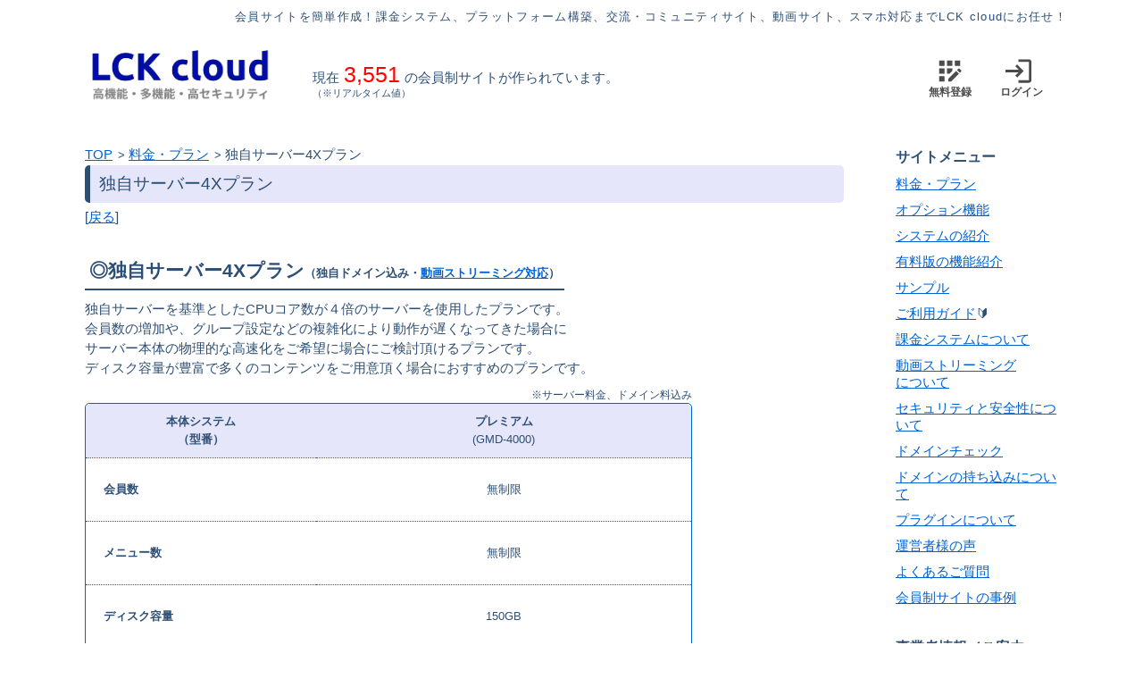

--- FILE ---
content_type: text/html; charset=UTF-8
request_url: https://www.lck-cloud.jp/ryoukin_gmd4.html
body_size: 90497
content:
<!DOCTYPE html>
<html lang="ja">
<head>
<meta charset="UTF-8" />
<title>独自サーバー4Xプラン｜無料で使える会員制サイト作成システムのLCK cloud</title><link rel="shortcut icon" href="/images/favicon.ico"><link rel="apple-touch-icon" href="/images/favicon.png"><meta id="viewport" name="viewport" content="width=device-width, initial-scale=1">
<meta name="description" content="ハイスペック独自サーバー4Xプランの詳細をご確認頂けます。">
<meta property="og:type" content="website">
<meta property="og:title" content="独自サーバー4Xプラン｜無料で使える会員制サイト作成システムのLCK cloud">
<meta property="og:description" content="ハイスペック独自サーバー4Xプランの詳細をご確認頂けます。">
<meta property="og:url" content="https://www.lck-cloud.jp/">
<meta property="og:site_name" content="LCK cloud">
<meta property="og:image" content="https://www.lck-cloud.jp/images/twitter_card.png">
<meta property="og:locale" content="ja_JP" />
<meta property="twitter:site" content="@lck_cloud" />
<meta property="twitter:card" content="summary_large_image">
<script type="text/javascript" src="/lib/jquery.min.js"></script>
<script type="text/javascript" src="/lib/jquery-ui/ui/jquery-ui.js"></script>
<script type="text/javascript" src="/lib/jquery-ui/ui/i18n/jquery.ui.datepicker-ja.js"></script>
<link href="/lib/jquery-ui/themes/base/jquery-ui.css" rel="stylesheet" />
<script type="text/javascript" src="/lib/lity.min.js"></script>
<link href="/lib/lity.min.css" rel="stylesheet" />
<script type="text/javascript" src="/lib/jscolor252.min.js"></script><script type="text/javascript" src="/lib/video.min.js"></script>
<link href="/lib/video-js.css" rel="stylesheet" />
<style type="text/css">body,table,tr,th,td,dl,dt,select,input {font-family: "メイリオ", Meiryo, "ヒラギノ角ゴ Pro W3", "Hiragino Kaku Gothic Pro", Osaka, "ＭＳ Ｐゴシック", "MS PGothic", sans-serif;}</style>
<style type="text/css">p#line {display:block;margin:0px 0 -10px 0;padding:0px;background-repeat: repeat-x;background-position: top left;height:45px;background-color:@color_body_bg;height:0px;margin:0px 0;}p#line.pline-footer {
						margin-bottom:0;
						background-color:#;
				}</style>
<style type="text/css">html {  height: 100%;}body {  min-width: 0px;  height: auto;  background-color: #ffffff;  margin: 0 0 0 0;}body,table,tr,th,td,dl,dt,select,input {  line-height: 1.5em;  font-size: 11pt;  color: #2e4f75;}table {  empty-cells: show;}.www-head-right {  padding: 0 5px 5px 0;}.www-head-right a {  display: inline-block;  position: relative;  width: 60px;  height: 55px;  text-decoration: none;  color: #4b4b4b;  margin-right: 20px;}.www-head-right a:not(.nofb) {  font-weight: bold;}.www-head-right a .nofb {  font-weight: normal;}.www-head-right a:hover {  color: #696969;}.www-head-right a:hover .st0,.www-head-right a:hover .st1,.www-head-right a:hover .st2,.www-head-right a:hover .st3,.www-head-right a:hover .st4,.www-head-right a:hover .st5,.www-head-right a:hover .st6,.www-head-right a:hover .st7,.www-head-right a:hover .st8,.www-head-right a:hover .st9,.www-head-right a:hover .st10,.www-head-right a:hover .st11,.www-head-right a:hover .st12,.www-head-right a:hover .st13,.www-head-right a:hover .st14,.www-head-right a:hover .st15,.www-head-right a:hover .st16,.www-head-right a:hover .st17,.www-head-right a:hover .st18,.www-head-right a:hover .st19,.www-head-right a:hover .st20,.www-head-right a:hover .st21,.www-head-right a:hover .st22,.www-head-right a:hover .st23,.www-head-right a:hover .st24,.www-head-right a:hover .st25,.www-head-right a:hover .st26,.www-head-right a:hover .st27,.www-head-right a:hover .st28,.www-head-right a:hover .st29,.www-head-right a:hover .st30,.www-head-right a:hover .st31,.www-head-right a:hover .st32,.www-head-right a:hover .st33,.www-head-right a:hover .st34,.www-head-right a:hover .st35,.www-head-right a:hover .st36,.www-head-right a:hover .st37,.www-head-right a:hover .st38,.www-head-right a:hover .st39,.www-head-right a:hover .st40,.www-head-right a:hover .st41,.www-head-right a:hover .st42,.www-head-right a:hover .st43,.www-head-right a:hover .st44,.www-head-right a:hover .st45,.www-head-right a:hover .st46,.www-head-right a:hover .st47,.www-head-right a:hover .st48,.www-head-right a:hover .st49 {  fill: #696969;}.www-head-right a span {  position: absolute;  bottom: 0;  right: 0;  font-size: 9pt;}div#body-head {  width: 100%;}div#body-head table,div#body-head div#body-w {  max-width: 1150px;  margin: 0 auto;}div#body-top-menu {  width: 100%;  background-color: #ffffff;}div#body-top-menu table {  max-width: 1150px;  margin: 0 auto;}div#body-top-menu table tr,div#body-top-menu table td,div#body-top-menu table th {  background-color: #ffffff;}div#body-top-menu-s {  width: 100%;  background-color: #ffffff;}div#body-top-menu-s table {  max-width: 1150px;  margin: 0 auto;}div#body-top-menu-s table tr,div#body-top-menu-s table td,div#body-top-menu-s table th {  background-color: #ffffff;  position: relative;}div#body-top-menu-s table tr.under:after,div#body-top-menu-s table td.under:after,div#body-top-menu-s table th.under:after {  content: "";  display: block;  height: 1px;  width: 70%;  margin: 0 auto;  background: -webkit-linear-gradient(to right, transparent, #2e4f75, transparent);  background: linear-gradient(to right, transparent, #2e4f75, transparent);}div#body {  max-width: 1150px;  margin: 0 auto;  background-color: #ffffff;  padding: 0 30px;  height: 100%;  position: relative;}div#body #body-table td {  background-color: #ffffff;}div#body #body-table td table td {  background-color: #ffffff;}a,#link,.link {  cursor: pointer;  text-decoration: underline;  color: #0061d1;}.slink {  text-decoration: none;  color: #2e4f75;  cursor: pointer;}.slink:not(.nofb) {  font-weight: bold;}.slink .nofb {  font-weight: normal;}.slink:hover {  color: #0061d1;}.slink:hover .st0,.slink:hover .st1,.slink:hover .st2,.slink:hover .st3,.slink:hover .st4,.slink:hover .st5,.slink:hover .st6,.slink:hover .st7,.slink:hover .st8,.slink:hover .st9,.slink:hover .st10,.slink:hover .st11,.slink:hover .st12,.slink:hover .st13,.slink:hover .st14,.slink:hover .st15,.slink:hover .st16,.slink:hover .st17,.slink:hover .st18,.slink:hover .st19,.slink:hover .st20,.slink:hover .st21,.slink:hover .st22,.slink:hover .st23,.slink:hover .st24,.slink:hover .st25,.slink:hover .st26,.slink:hover .st27,.slink:hover .st28,.slink:hover .st29,.slink:hover .st30,.slink:hover .st31,.slink:hover .st32,.slink:hover .st33,.slink:hover .st34,.slink:hover .st35,.slink:hover .st36,.slink:hover .st37,.slink:hover .st38,.slink:hover .st39,.slink:hover .st40,.slink:hover .st41,.slink:hover .st42,.slink:hover .st43,.slink:hover .st44,.slink:hover .st45,.slink:hover .st46,.slink:hover .st47,.slink:hover .st48,.slink:hover .st49 {  fill: #0061d1;}a[target="_blank"]:not(.no-icon):after {  content: url(/images/extlink.png);  margin: 0px 3px;}a#no-line {  text-decoration: none;  color: #2e4f75;}a#no-line:hover {  text-decoration: underline;  color: #0061d1;}fieldset {  box-sizing: border-box;  -moz-box-sizing: border-box;}form,p {  display: inline;}audio {  display: block;  margin-top: 10px;}select {  color: #000000;  margin: 3px 2px 5px 0;  padding: 5px;}input[type="text"],input[type="password"],textarea {  border-width: 1px;  border-radius: 2px;  -webkit-border-radius: 2px;  -moz-border-radius: 2px;  -webkit-appearance: none;}input {  padding: 4px 5px;}textarea {  padding: 5px;  line-height: 1.3em;}input[type="file"] {  -webkit-appearance: none;  margin-bottom: 5px;}input[type="text"],input[type="password"],textarea,input[type="button"].normal,input[type="submit"].normal {  font-size: 11pt;  color: #000000;  box-sizing: border-box;  -moz-box-sizing: border-box;}input[type="text"].coupon,input[type="password"].coupon,textarea.coupon,input[type="button"].normal.coupon,input[type="submit"].normal.coupon {  text-transform: uppercase;  ime-mode: disabled;  font-size: 14pt;  padding: 5px;  width: 180px;}input[type="text"],input[type="password"] {  margin: 5px 2px 3px 0;  box-sizing: border-box;  -moz-box-sizing: border-box;}textarea,input[type="button"].normal,input[type="submit"].normal {  margin: 5px 0 -3px 0;  box-sizing: border-box;  -moz-box-sizing: border-box;}input[type="button"]:not(.normal),input[type="submit"]:not(.normal),button#checkout-button {  padding: 3px 20px;  background-color: #438CBF;  color: #ffffff;  border-radius: 4px;  -moz-border-radius: 4px;  -webkit-border-radius: 4px;  -webkit-appearance: none;  border: 1px solid #438CBF;  font-weight: bold;  min-width: 100px;  padding: 6px 10px;  cursor: pointer;}input[type="button"]:not(.normal).gray,input[type="submit"]:not(.normal).gray,button#checkout-button.gray {  background-color: #EAEAEA;  color: #333333;  border: #999999 1px solid;}#form-pay img {  cursor: pointer;}ul {  margin: 0;  list-style-type: circle;}ul:not(.mg30) {  padding: 0 0 0 18px;}ul.mg30 {  padding: 0 30px;}ul.disc {  list-style-type: disc;}ul.square {  list-style-type: square;}ul.ft9 {  padding: 0 13px;  line-height: 1.3em;}ul.ft9 li {  padding: 0px;}ul li div.ft10 {  line-height: 1.5em;  margin: 0 0 5px 0;}ul.mgt-5 {  margin-top: 5px;}ul.height-5 li:nth-last-of-type(n+2) {  margin-bottom: 5px;}ul.height-10 li:nth-last-of-type(n+2) {  margin-bottom: 10px;}ul.list12 li {  font-size: 12pt;}ul.list12 li ul {  margin: 3px 0 10px 0;  list-style-type: disc;}ul.list12 li ul li {  font-size: 10pt;  line-height: 1.3em;}ul.list12 li div {  font-size: 10pt;  line-height: 1.3em;  margin: 3px 0 10px 0;}ul.list12 li div ul {  margin-top: 3px;}ol {  margin: 0;}ol:not(.mg30) {  padding: 0 18px;}ol.mg30 {  padding: 0 30px;}ol.roman {  list-style-type: upper-roman;}ol.ft9 {  padding: 0 13px;  line-height: 1.3em;}ol.ft9 li {  padding: 0px;}ol.height-10 li {  margin-bottom: 10px;}ul#top-ul {  line-height: 1.7em;}h1 {  font-size: 10pt;  font-weight: normal;  margin: 5px 0 -2px 0;  letter-spacing: 0.1em;}h2 {  position: relative;  font-size: 16pt;  margin: 0 0 20px 0;  line-height: 1.3em;}h3 {  font-size: 12pt;  color: #2e4f75;  margin: 0;  font-weight: normal;}.wd10 {  width: 10%;}.wd15 {  width: 15%;}.wd25 {  width: 25%;}.wd30 {  width: 30%;}.wd35 {  width: 35%;}.wd40 {  width: 40%;}.wd45 {  width: 45%;}.wd50 {  width: 50%;}.wd55 {  width: 55%;}.wd60 {  width: 60%;}.wd65 {  width: 65%;}.wd70 {  width: 70%;}.wd75 {  width: 75%;}.wd80 {  width: 80%;}.wd85 {  width: 85%;}.wd90 {  width: 90%;}.wd95 {  width: 95%;}.wd98 {  width: 98%;}.wd100 {  width: 100%;}.font-min {  font-family: "ＭＳ 明朝";}.r-space {  margin-right: 5px;}.l-space {  margin-left: 5px;}.lr-space {  margin: 0 5px;}.l2-space {  margin-left: 10px;}.r20 {  margin-right: 20px;}.ft8 {  font-size: 8pt;}.ft9 {  font-size: 9pt;}.ft10 {  font-size: 10pt;}.ft11 {  font-size: 11pt;}.ft12 {  font-size: 12pt;}.ft14 {  font-size: 14pt;}.ft18 {  font-size: 18pt;}.lh10 {  line-height: 1em;}.lh11 {  line-height: 1.1em;}.lh12 {  line-height: 1.2em;}.lh13 {  line-height: 1.3em;}.lh14 {  line-height: 1.4em;}.lh15 {  line-height: 1.5em;}.lh18 {  line-height: 1.8em;}div.ft9 {  line-height: 1.5em;}.mgt5 {  margin-top: 5px;}.tc {  text-align: center;}.tl {  text-align: left;}.tr {  text-align: right;}.vb {  vertical-align: bottom;}.vm {  vertical-align: middle;}.vt {  vertical-align: top;}.fb {  font-weight: bold;}.fd {  text-decoration: line-through;}.fn {  font-weight: normal;}.bg {  color: #ffffff;}.fr {  color: #ff0000;}.fo {  color: #df0000;}.fgr {  color: #008000;}.bd {  border: red 1px solid;}.bx {  box-sizing: border-box;  -moz-box-sizing: border-box;}.wb {  word-break: break-all;}.fx {  display: flex;  flex-wrap: wrap;}.cp {  cursor: pointer;}.fx10 {  display: flex;  flex-wrap: wrap;}.fx10 > span {  margin-right: 10px;}.mg-auto {  margin: 0 auto;}.dotted {  border-top: #2e4f75 1px dotted;  width: 100%;  margin: 0 auto;}.def-hide {  display: none;}.bg-gray {  background-color: #ffffff;}.radius {  border-radius: 5px;  -webkit-border-radius: 5px;  -moz-border-radius: 5px;  -webkit-appearance: none;}.radius2 {  border-radius: 2px;  -webkit-border-radius: 2px;  -moz-border-radius: 2px;  -webkit-appearance: none;}.radius3 {  border-radius: 3px;  -webkit-border-radius: 3px;  -moz-border-radius: 3px;  -webkit-appearance: none;}.radius-num {  border-radius: 5px;  -webkit-border-radius: 5px;  -moz-border-radius: 5px;  -webkit-appearance: none;}.radius-top {  border-top-left-radius: 5px;  -webkit-border-top-left-radius: 5px;  -moz-border-top-left-radius: 5px;  border-top-right-radius: 5px;  -webkit-border-top-right-radius: 5px;  -moz-border-top-right-radius: 5px;}.radius-top0 {  border-top-left-radius: 0px;  -webkit-border-top-left-radius: 0px;  -moz-border-top-left-radius: 0px;  border-top-right-radius: 0px;  -webkit-border-top-right-radius: 0px;  -moz-border-top-right-radius: 0px;}.radius-bottom {  border-bottom-left-radius: 5px;  -webkit-border-bottom-left-radius: 5px;  -moz-border-bottom-left-radius: 5px;  border-bottom-right-radius: 5px;  -webkit-border-bottom-right-radius: 5px;  -moz-border-bottom-right-radius: 5px;}.radius-bottom0 {  border-bottom-left-radius: 0px;  -webkit-border-bottom-left-radius: 0px;  -moz-border-bottom-left-radius: 0px;  border-bottom-right-radius: 0px;  -webkit-border-bottom-right-radius: 0px;  -moz-border-bottom-right-radius: 0px;}.radius-left {  border-top-left-radius: 5px;  -webkit-border-top-left-radius: 5px;  -moz-border-top-left-radius: 5px;  border-bottom-left-radius: 5px;  -webkit-border-bottom-left-radius: 5px;  -moz-border-bottom-left-radius: 5px;}.radius-right {  border-top-right-radius: 5px;  -webkit-border-top-right-radius: 5px;  -moz-border-top-right-radius: 5px;  border-bottom-right-radius: 5px;  -webkit-border-bottom-right-radius: 5px;  -moz-border-bottom-right-radius: 5px;}.scroll-thin ::-webkit-scrollbar {  width: 8px;}.scroll-thin ::-webkit-scrollbar-thumb {  background-color: rgba(193, 201, 210, 0.5);  border-radius: 10px;  box-shadow: 0 0 0 1px rgba(255, 255, 255, 0.3);}.scroll-thin-hidden ::-webkit-scrollbar {  width: 8px;}.scroll-thin-hidden ::-webkit-scrollbar-thumb {  background-color: rgba(193, 201, 210, 0);  border-radius: 10px;  box-shadow: 0 0 0 1px rgba(255, 255, 255, 0.3);}#domain-check input[type=text] {  font-size: 14pt;  padding: 5px;}#domain-check select {  font-size: 14pt;  margin-right: 5px;}#domain-check input[type=submit] {  margin-top: 10px;}form div.ft9 {  font-size: 9pt;}form div.ft9 select {  font-size: 9pt;}.no-titlebar .ui-dialog-titlebar {  display: none;}.disp-fade {  display: none;}.video-js:hover .vjs-big-play-button,.video-js .vjs-big-play-button {  height: 50px;  width: 50px;  border-radius: 50%;  /*形を丸に*/  /*動画の中心に再生ボタンを移動*/  top: 50%;  left: 50%;  transform: translate(-50%, -50%);  -webkit-transform: translate(-50%, -50%);  -ms-transform: translate(-50%, -50%);}.video-js .vjs-picture-in-picture-control {  margin-left: auto;}hr:not(.normal) {  border-left: none;  border-right: none;  border-bottom: none;  margin: 0px;  padding: 0px;}hr:not(.normal):not(.dotted) {  border-top: #2e4f75 1px solid;}hr:not(.normal).dotted {  border-top: #2e4f75 1px dotted;}hr:not(.normal).dotted-fread {  border-top: #2e4f75 2px dotted;}#kijibox {  padding: 5px 5px;}#kijibox.hikoukai {  background-color: #ccc;  opacity: 0.7;  z-index: 1;}#kijibox.border-none {  border: none;}#kijibox:not(.border-none) {  border-left: #ff0000 2px solid;}#kijibox img.view {  cursor: pointer;}.timer-open-bg {  display: inline-block;  border: #ffffff 1px solid;  border-radius: 3px;  -moz-border-radius: 3px;  -webkit-border-radius: 3px;  -webkit-appearance: none;  padding: 0 5px;  color: #ffffff;  background-color: '';  font-size: 8pt;  font-weight: normal;  letter-spacing: 0;  line-height: 1.3em;  margin: 0px 5px 0 0;}.timer-open-bg.ft10 {  font-size: 10pt;}.timer-open {  display: inline-block;  border: #ff0000 1px solid;  border-radius: 3px;  -moz-border-radius: 3px;  -webkit-border-radius: 3px;  -webkit-appearance: none;  padding: 0 5px;  color: #ff0000;  background-color: '';  font-size: 8pt;  font-weight: normal;  letter-spacing: 0;  line-height: 1.3em;  margin: 0px 5px 0 0;}.timer-open.ft10 {  font-size: 10pt;}.moji-open {  display: inline-block;  border: #0061d1 1px solid;  border-radius: 3px;  -moz-border-radius: 3px;  -webkit-border-radius: 3px;  -webkit-appearance: none;  padding: 0 5px;  color: #0061d1;  background-color: #ffffff;  font-size: 8pt;  font-weight: normal;  letter-spacing: 0;  line-height: 1.3em;  margin: 0px 5px 0 0;}.moji-open.ft10 {  font-size: 10pt;}.fav-open {  display: inline-block;  border: #e2264d 1px solid;  border-radius: 3px;  -moz-border-radius: 3px;  -webkit-border-radius: 3px;  -webkit-appearance: none;  padding: 0 5px;  color: #e2264d;  background-color: #ffffff;  font-size: 8pt;  font-weight: normal;  letter-spacing: 0;  line-height: 1.3em;  margin: 0px 5px 0 0;}.fav-open.ft10 {  font-size: 10pt;}.fav-open-gray {  display: inline-block;  border: #cbcbcb 1px solid;  border-radius: 3px;  -moz-border-radius: 3px;  -webkit-border-radius: 3px;  -webkit-appearance: none;  padding: 0 5px;  color: #cbcbcb;  background-color: #ffffff;  font-size: 8pt;  font-weight: normal;  letter-spacing: 0;  line-height: 1.3em;  margin: 0px 5px 0 0;}.fav-open-gray.ft10 {  font-size: 10pt;}.fgr-open {  display: inline-block;  border: #008000 1px solid;  border-radius: 3px;  -moz-border-radius: 3px;  -webkit-border-radius: 3px;  -webkit-appearance: none;  padding: 0 5px;  color: #008000;  background-color: #ffffff;  font-size: 8pt;  font-weight: normal;  letter-spacing: 0;  line-height: 1.3em;  margin: 0px 5px 0 0;}.fgr-open.ft10 {  font-size: 10pt;}.timer-close {  display: inline-block;  border: #ff0000 1px solid;  border-radius: 3px;  -moz-border-radius: 3px;  -webkit-border-radius: 3px;  -webkit-appearance: none;  background-color: #ff0000;  padding: 0 5px;  color: #ffffff;  font-size: 8pt;  font-weight: normal;  letter-spacing: 0;  line-height: 1.3em;  margin: 0px 5px 0 0;}.timer-close.ft10 {  font-size: 10pt;}.timer-close.color-text {  border: #2e4f75 1px solid;  background-color: #2e4f75;  color: #ffffff;}.moji-close {  display: inline-block;  border: #0061d1 1px solid;  border-radius: 3px;  -moz-border-radius: 3px;  -webkit-border-radius: 3px;  -webkit-appearance: none;  background-color: #0061d1;  padding: 0 5px;  color: #ffffff;  font-size: 8pt;  font-weight: normal;  letter-spacing: 0;  line-height: 1.3em;  margin: 0px 5px 0 0;}.moji-close.ft10 {  font-size: 10pt;}.moji-close.color-text {  border: #2e4f75 1px solid;  background-color: #2e4f75;  color: #ffffff;}.mini-waku {  display: inline-block;  border: #2e4f75 1px solid;  border-radius: 3px;  -moz-border-radius: 3px;  -webkit-border-radius: 3px;  -webkit-appearance: none;  padding: 0 5px;  color: #2e4f75;  background-color: '';  font-size: 8pt;  font-weight: normal;  letter-spacing: 0;  line-height: 1.3em;  margin: 0px 5px 0 0;}.mini-waku.ft10 {  font-size: 10pt;}.mini-waku-fr {  display: inline-block;  border: #ff0000 1px solid;  border-radius: 3px;  -moz-border-radius: 3px;  -webkit-border-radius: 3px;  -webkit-appearance: none;  padding: 0 5px;  color: #ff0000;  background-color: '';  font-size: 8pt;  font-weight: normal;  letter-spacing: 0;  line-height: 1.3em;  margin: 0px 5px 0 0;}.mini-waku-fr.ft10 {  font-size: 10pt;}.mini-waku-fgr {  display: inline-block;  border: #2e4f75 1px solid;  border-radius: 3px;  -moz-border-radius: 3px;  -webkit-border-radius: 3px;  -webkit-appearance: none;  padding: 0 5px;  color: #2e4f75;  background-color: '';  font-size: 8pt;  font-weight: normal;  letter-spacing: 0;  line-height: 1.3em;  margin: 0px 5px 0 0;}.mini-waku-fgr.ft10 {  font-size: 10pt;}#top-layer {  display: block;  z-index: 10;  margin: 0;  top: 0;  left: 0;  width: 100%;  height: 46px;  background-color: #ffffff;  box-shadow: 0px 0.7px 0.7px 0.7px rgba(0, 0, 0, 0.6);  -webkit-box-shadow: 0px 0.7px 0.7px 0.7px rgba(0, 0, 0, 0.6);  -moz-box-shadow: 0px 0.7px 0.7px 0.7px rgba(0, 0, 0, 0.6);}#top-layer div#top-layer-body {  max-width: 1150px;  margin: 0 auto;}#top-layer div#top-layer-body table {  width: 100%;  height: 100%;}#top-layer div#top-layer-body table td {  vertical-align: middle;  font-size: 10pt;}#top-layer div#top-layer-body table td:first-of-type {  padding-left: 10px;}#top-layer div#top-layer-body table td:first-of-type a {  margin-right: 20px;}#top-layer div#top-layer-body table td:last-of-type {  padding-right: 5px;}#top-layer div#top-layer-body table td:last-of-type a {  margin-left: 10px;}#free-view {  position: fixed;  display: none;  border: #2e4f75 1px solid;  -webkit-box-shadow: 0 0 2px rgba(0, 0, 0, 0.3);  -moz-box-shadow: 0 0 2px rgba(0, 0, 0, 0.3);  box-shadow: 0 0 2px rgba(0, 0, 0, 0.3);  padding: 2px 3px;  color: #0061d1;  background-color: #ffffff;  font-size: 12pt;  bottom: 0px;  margin-left: 2px;  line-height: 1.2em;  cursor: pointer;}#howto {  width: 100%;  margin: 0 auto;}#howto h1 {  line-height: 1.5em;  font-weight: normal;  font-size: 20pt;}#howto #section,#howto section {  line-height: 1.8em;  margin: 0 15px 50px 15px;  font-size: 13pt;}#howto #section h2,#howto section h2 {  font-size: 18pt;  font-weight: normal;  margin: 0 -15px 25px -15px;  line-height: 1.3em;  padding: 12px 20px;  background-color: #f0f7ff;  color: #2e4f75;  border-radius: 5px;}#howto #section h3,#howto section h3 {  font-size: 16pt;  font-weight: normal;  margin: 0 0 0 15px;}#howto #section ul.scroll-menu,#howto section ul.scroll-menu {  margin: 0 0 0 20px;  line-height: 1.7em;}#howto #section ul.scroll-menu li,#howto section ul.scroll-menu li {  font-size: 13pt;}#howto #section div,#howto section div {  font-size: 13pt;  line-height: 1.5em;  margin: 20px 0 25px 15px;}#howto #section div ul,#howto section div ul {  list-style-type: disc;  margin: 10px 0 0 20px;}#howto #section div ul li,#howto section div ul li {  margin-bottom: 10px;}#howto #section div ul li span,#howto section div ul li span {  font-weight: bold;}#howto #section p,#howto section p {  display: block;  font-size: 13pt;  line-height: 1.3em;}#howto .comparison-table {  width: 100%;  border-collapse: collapse;  margin: 20px 0;  font-size: 16px;  color: #333;}#howto .comparison-table th,#howto .comparison-table td {  border: 1px solid #e0e0e0;  padding: 15px;  text-align: center;}#howto .comparison-table th {  background-color: #f8f9fa;  /* 薄いグレー */  font-weight: bold;}#howto .comparison-table .highlight {  background-color: #f0f7ff;  /* 極めて薄い青（LCK cloud用） */  font-weight: bold;}#howto .comparison-table .item-name {  background-color: #fafafa;  text-align: left;  font-weight: bold;  width: 25%;}@media screen and (max-width: 600px) {  #howto .comparison-table {    font-size: 13px;  }  #howto .comparison-table th,  #howto .comparison-table td {    padding: 8px 4px;  }}#img-waku {  border: #2e4f75 1px solid;  padding: 1px;  box-sizing: border-box;  -moz-box-sizing: border-box;}#img-waku-top {  border: #aaaaaa 1px solid;  padding: 7px 4px;}#img-waku-links {  border: #e6e6fa 1px solid;  padding: 2px 2px;  border-radius: 5px;  -webkit-border-radius: 5px;  -moz-border-radius: 5px;  -webkit-appearance: none;}#grp-box0,#grp-box1 {  background-color: #ffffff;  padding: 5px;  border-radius: 5px;  -webkit-border-radius: 5px;  -moz-border-radius: 5px;  -webkit-appearance: none;}.img-cover {  display: inline-block;  width: 100%;  background-size: cover;  background-repeat: no-repeat;  background-position: center center;}#mizu-waku {  border: #2e4f75 1px solid;  padding: 5px;  border-radius: 5px;  -webkit-border-radius: 5px;  -moz-border-radius: 5px;  -webkit-appearance: none;}.faq-ans {  background-color: #e6e6fa;  border-radius: 5px;  -webkit-border-radius: 5px;  -moz-border-radius: 5px;  -webkit-appearance: none;  padding: 10px;}#link-btn {  display: inline-block;  border-radius: 3px;  -moz-border-radius: 3px;  -webkit-border-radius: 3px;  -webkit-appearance: none;  position: relative;  box-sizing: border-box;  -moz-box-sizing: border-box;}#link-btn.yy {  background: #ff8e3a;  font-size: 20px;  padding: 5px 15px;  width: 360px;  line-height: 1.2em;}#link-btn.yyext {  background: #ff6347;  font-size: 20px;  padding: 5px 15px;  width: 460px;  line-height: 1.2em;}#link-btn.yyup {  margin-top: 10px;  background: #1da1f2;  font-size: 20px;  padding: 5px 15px;  width: 460px;  line-height: 1.2em;}#link-btn a {  color: #ffffff;  font-family: 'Helvetica Neue', Arial, sans-serif;  text-decoration: none;}.tag-gray {  background-color: #ffffff;  border: #ffffff 1px solid;  border-radius: 3px;  -moz-border-radius: 3px;  -webkit-border-radius: 3px;  -webkit-appearance: none;}.tag-gray.sel {  color: #2e4f75;  cursor: default;}.tag-gray.sel span:first-of-type {  font-weight: bold;}#koe {  background-color: #eeeeee;  border: #cccccc 1px solid;  border-radius: 5px;  -webkit-border-radius: 5px;  -moz-border-radius: 5px;  -webkit-appearance: none;  padding: 15px;  margin-bottom: 10px;}#koe #koe-name {  font-size: 16pt;  font-weight: bold;}#koe #title {  font-weight: bold;  padding: 10px 0px 3px 0px;}#koe #com {  padding: 0px 25px;}#aff-banner {  font-size: 9pt;  text-align: center;  border: #2e4f75 1px solid;  width: 200px;  margin: 0 auto;  padding: 5px 10px;  box-sizing: border-box;  -moz-box-sizing: border-box;  margin-bottom: 10px;  cursor: pointer;  border-radius: 2px;  -moz-border-radius: 2px;  -webkit-border-radius: 2px;  -webkit-appearance: none;}#card-banner {  border: #e3e6e9 1px solid;  border-radius: 2px;  -moz-border-radius: 2px;  -webkit-border-radius: 2px;  -webkit-appearance: none;  padding: 10px;  box-sizing: border-box;  -moz-box-sizing: border-box;  color: gray;}#info-link {  position: relative;  line-height: 1.5em;  left: 17px;  padding-right: 19px;}#info-link:not(.normal) {  font-size: 9pt;}#info-link:before {  position: absolute;  content: url(/images/info.gif);  left: -17px;  top: 1px;}#lock-icon {  position: relative;  width: 18px;  display: inline-block;  line-height: 1.5em;  font-size: 9pt;  left: 17px;}#lock-icon:before {  position: absolute;  content: url(/images/lock.gif);  left: -13px;  top: -13px;}#unlock-icon {  position: relative;  width: 18px;  display: inline-block;  line-height: 1.5em;  font-size: 9pt;  left: 17px;}#unlock-icon:before {  position: absolute;  content: url(/images/unlock.gif);  left: -13px;  top: -14px;}#sys-ini {  font-size: 9pt;  margin: 0px 0 10px 0;  line-height: 1.5em;}#one-block div {  font-size: 10pt;  font-weight: bold;  text-decoration: underline;}#one-block ul {  list-style-type: disc;}#one-block ul li {  margin-bottom: 10px;}#one-block:not(.ft11) {  font-size: 9pt;}#one-block:not(.no-mgn) {  margin-bottom: 7px;}#head {  background-color: #ffffff;  border-bottom-left-radius: 5px;  -webkit-border-bottom-left-radius: 5px;  -moz-border-bottom-left-radius: 5px;  border-bottom-right-radius: 5px;  -webkit-border-bottom-right-radius: 5px;  -moz-border-bottom-right-radius: 5px;}#top-logo {  position: relative;}#top-logo img#point {  position: absolute;  top: 15px;  left: 230px;}#logo span {  cursor: pointer;}#content {  position: relative;}#content #pan {  position: absolute;  top: 12px;  left: 30px;  font-size: 11pt;}#content #pan span {  font-size: 10pt;  margin-left: 2px;}#loading {  display: none;  width: 100%;  height: 100%;  background: #ffffff;  opacity: 0.5;  position: fixed;  left: 0;  top: 0;}#loading div {  position: fixed;  width: 100%;  top: 20%;  text-align: center;}#top-menu {  width: 100%;  margin: 0 auto 10px auto;  padding: 5px 3px;  background-color: #ffffff;}#top-menu td div.tate-line {  border-left: #aaaaaa 1px solid;  height: 10px;  width: 0px;  margin: 0 auto;}#top-menu td#menu:hover,#top-menu td#menu.selected {  background-color: #2e4f75;  color: #ffffff;}#top-menu td#menu:hover.selected,#top-menu td#menu.selected.selected {  cursor: default;}#top-menu td#menu:hover:not(.selected),#top-menu td#menu.selected:not(.selected) {  cursor: pointer;}#top-menu td {  padding: 5px 0;  color: #0061d1;}#top-menu td a {  text-decoration: none;}#top-menu td a:hover {  text-decoration: underline;}#top-menu .ball {  position: relative;  display: inline-block;  width: 100%;}#top-menu .ball ul {  list-style-type: disc;  color: #0061d1;}#top-menu .ball ul li a {  color: #0061d1;}#top-menu .ball:before {  position: absolute;  content: "";  top: -30px;  left: 50%;  margin-left: -10px;  border: 10px solid transparent;  border-bottom: 10px solid #2e4f75;}#top-menu-s {  width: 100%;  margin: 0 auto 10px auto;  padding: 5px 3px;  background-color: #ffffff;}#top-menu-s a {  text-decoration: none;}#top-menu-s td#menu:hover,#top-menu-s td#menu.selected {  font-weight: bold;}#top-menu-s td#menu:hover.selected,#top-menu-s td#menu.selected.selected {  cursor: default;}#top-menu-s td#menu:hover:not(.selected),#top-menu-s td#menu.selected:not(.selected) {  cursor: pointer;}#top-menu-s td {  cursor: pointer;  padding: 5px 0;}#top-menu-s td a {  font-weight: normal;  color: #0061d1;  text-decoration: none;}#top-menu-s td a:hover {  text-decoration: underline;}#top-menu-s .ball {  position: relative;  display: inline-block;  width: 100%;}#top-menu-s .ball ul {  list-style-type: disc;  color: #0061d1;}#top-menu-s .ball:before {  position: absolute;  content: "";  top: -30px;  left: 50%;  margin-left: -10px;  border: 10px solid transparent;  border-bottom: 10px solid #2e4f75;}#left-menu-head-old {  background-color: #2e4f75;  color: #ffffff;  font-weight: bold;  padding: 5px 5px 5px 15px;  border-top-left-radius: 5px;  -webkit-border-top-left-radius: 5px;  -moz-border-top-left-radius: 5px;  border-top-right-radius: 5px;  -webkit-border-top-right-radius: 5px;  -moz-border-top-right-radius: 5px;}#left-menu-www {  width: 220px;  padding: 10px;  background-color: #ffffff;}#left-menu-www div.menu-title {  margin: 5px 8px;  font-weight: bold;  font-size: 12pt;}#left-menu-www div.menu {  margin: 10px 8px 5px 8px;  font-weight: normal;  font-size: 11pt;  line-height: 1.3em;}#left-menu-www div.menu div {  margin-bottom: 10px;}#left-menu-www div.acc {  margin: 5px 8px;  cursor: pointer;  color: #0061d1;  text-decoration: underline;  font-weight: bold;}#left-menu-www div.eigyou {  font-weight: normal;  font-size: 10pt;  line-height: 1.3em;}#left-menu-www ul {  list-style-type: square;}#left-menu-www ul li {  margin: 5px;}#left-menu-head {  background-color: #2e4f75;  color: #ffffff;  padding: 10px 5px 10px 15px;  border-top-left-radius: 5px;  -webkit-border-top-left-radius: 5px;  -moz-border-top-left-radius: 5px;  border-top-right-radius: 5px;  -webkit-border-top-right-radius: 5px;  -moz-border-top-right-radius: 5px;}#left-td {  background-color: #ffffff;}#left-menu {  padding: 0 10px;  background-color: #ffffff;  border-bottom-left-radius: 5px;  -webkit-border-bottom-left-radius: 5px;  -moz-border-bottom-left-radius: 5px;  border-bottom-right-radius: 5px;  -webkit-border-bottom-right-radius: 5px;  -moz-border-bottom-right-radius: 5px;}#left-menu div.acc {  cursor: pointer;  color: #0061d1;  padding: 13px 5px 13px 5px;}#left-menu div.acc a {  text-decoration: none;}#left-menu div.acc a:hover {  text-decoration: underline;}#left-menu div.eigyou {  font-weight: normal;  font-size: 10pt;  line-height: 1.3em;}#left-menu ul {  padding: 0;  list-style-type: none;  box-sizing: border-box;  -moz-box-sizing: border-box;}#left-menu ul.in-acc li:first-of-type,#left-menu ul.acc-end li:first-of-type {  border-top: #2e4f75 1px dotted;}#left-menu ul li:first-of-type {  padding-bottom: 13px;}#left-menu ul li {  padding: 13px 5px 13px 5px;}#left-menu ul li a {  text-decoration: none;}#left-menu ul li a:hover {  text-decoration: underline;}#left-menu ul li:nth-last-of-type(n+2) {  border-bottom: #2e4f75 1px dotted;}#left-menu ul li:last-of-type {  padding-top: 13px;}#left-menu ul li table tr td a {  color: #0061d1;}#left-menu ul li table tr td.susumu svg path {  fill: #0061d1;}#left-menu ul li table tr td.susumud svg path {  fill: #0061d1;}#left-menu ul li table tr td.susumub svg path {  fill: #0061d1;}#left-menu ul li table tr td {  color: #2e4f75;}#left-menu-acc {  padding: 0;  margin: 0;  font-weight: bold;}#left-menu-acc.div-top-border {  border-top: #2e4f75 1px dotted;}table.mymenu {  width: 100%;  table-layout: fixed;}table.mymenu td {  padding: 10px 0;}#master-login {  border: #2e4f75 1px solid;  background-color: #ffffff;  padding: 20px 10px 20px 10px;  border-radius: 5px;  -webkit-border-radius: 5px;  -moz-border-radius: 5px;  -webkit-appearance: none;  -webkit-box-shadow: 0 0 2px rgba(0, 0, 0, 0.3);  -moz-box-shadow: 0 0 2px rgba(0, 0, 0, 0.3);  box-shadow: 0 0 2px rgba(0, 0, 0, 0.3);}#foot {  padding: 0 0 20px 0;  font-size: 9pt;  text-align: center;  line-height: 1.2em;  box-sizing: border-box;  -moz-box-sizing: border-box;  max-width: 1150px;  margin: 0 auto;  background-color: #ffffff;}#foot-www {  padding: 0 0 20px 0;  color: #666666;  box-sizing: border-box;  -moz-box-sizing: border-box;  width: 100%;  margin: 0 auto;  background-color: #fafafa;  border-top: #fafafa 1px solid;  border-bottom: #c4c4c4 1px solid;}#foot-www div.d1 {  max-width: 1150px;  margin: 25px auto 0px auto;  text-align: left;}#foot-www div.d1 a {  color: #666666;  text-decoration: none;}#foot-www div.d1 a:hover {  text-decoration: underline;}#foot-www div.d1 div.d2 {  font-size: 16px;  margin: 0 20px;}#foot-www div.d1 div.d3 {  line-height: 2.5em;  font-size: 12px;  margin: 15px 20px 0 20px;}#foot-menu {  background-color: #ffffff;  padding: 30px;  font-size: 10pt;  text-align: left;  line-height: 1.8em;  box-sizing: border-box;  -moz-box-sizing: border-box;}#foot-menu a,#foot-menu .sel {  color: #2e4f75;  margin-right: 20px;}#humb {  position: relative;  height: 24px;  width: 32px;  display: inline-block;  box-sizing: border-box;  background-color: #ffffff;  border: 0px solid #ffffff;  border-radius: 4px;  vertical-align: bottom;  cursor: pointer;}#humb div {  position: absolute;  left: 2px;  height: 2px;  width: 28px;  background-color: #0061d1;  border-radius: 2px;  display: inline-block;  box-sizing: border-box;}#humb div:first-of-type {  top: 2px;}#humb div:nth-of-type(2) {  top: 10px;}#humb div:last-of-type {  bottom: 4px;}.humb-cancel {  display: inline-block;  position: relative;  margin: 0 22px 0 8px;  padding: 0;  width: 4px;  height: 24px;  background: #2e4f75;  transform: rotate(45deg);  cursor: pointer;}.humb-cancel:before {  display: block;  content: "";  position: absolute;  top: 50%;  left: -10px;  width: 24px;  height: 4px;  margin-top: -2px;  background: #2e4f75;  cursor: pointer;}#midashi-1 {  position: relative;  font-size: 14pt;  font-weight: none;  line-height: 1.2em;  padding: 10px;  margin: 0 0 5px 0;  border-radius: 5px;  -webkit-border-radius: 5px;  -moz-border-radius: 5px;  -webkit-appearance: none;  background-color: #e6e6fa;  border-left: 6px solid #2e4f75;  color: #2e4f75;}#midashi-1.nomargin {  margin: 0;}#midashi-1 > span {  position: absolute;  right: 5px;  font-weight: normal;  font-size: 11pt;}#midashi-1 div:nth-of-type(1) {  float: left;  min-width: 50%;}#midashi-1 div:nth-of-type(2) {  float: right;  min-width: 10%;  padding: 0 20px;  background-color: #ffffff;  font-size: 10pt;  text-align: center;  border-radius: 5px;  -webkit-border-radius: 5px;  -moz-border-radius: 5px;  -webkit-appearance: none;}#midashi-1 div:nth-of-type(3) {  clear: both;}#midashi {  position: relative;  font-size: 14pt;  font-weight: none;  line-height: 1.2em;  padding: 10px;  margin: 0 0 5px 0;  border-radius: 5px;  -webkit-border-radius: 5px;  -moz-border-radius: 5px;  -webkit-appearance: none;  background-color: #e6e6fa;  border-left: 6px solid #2e4f75;  color: #2e4f75;}#midashi.nomargin {  margin: 0;}#midashi > span {  position: absolute;  right: 5px;  font-weight: normal;  font-size: 11pt;}#midashi div:nth-of-type(1) {  float: left;  min-width: 50%;}#midashi div:nth-of-type(2) {  float: right;  min-width: 10%;  padding: 0 20px;  background-color: #ffffff;  font-size: 10pt;  text-align: center;  border-radius: 5px;  -webkit-border-radius: 5px;  -moz-border-radius: 5px;  -webkit-appearance: none;}#midashi div:nth-of-type(3) {  clear: both;}#midashi-mgn {  position: relative;  font-size: 14pt;  font-weight: none;  line-height: 1.2em;  padding: 10px;  margin: 0 0 15px 0;  border-radius: 5px;  -webkit-border-radius: 5px;  -moz-border-radius: 5px;  -webkit-appearance: none;  background-color: #e6e6fa;  border-left: 6px solid #2e4f75;  color: #2e4f75;}#midashi-mgn.nomargin {  margin: 0;}#midashi-mgn > span {  position: absolute;  right: 5px;  font-weight: normal;  font-size: 11pt;}#midashi-mgn div:nth-of-type(1) {  float: left;  min-width: 50%;}#midashi-mgn div:nth-of-type(2) {  float: right;  min-width: 10%;  padding: 0 20px;  background-color: #ffffff;  font-size: 10pt;  text-align: center;  border-radius: 5px;  -webkit-border-radius: 5px;  -moz-border-radius: 5px;  -webkit-appearance: none;}#midashi-mgn div:nth-of-type(3) {  clear: both;}#touroku {  display: inline-block;  cursor: pointer;  color: #0061d1;  text-decoration: underline;}#syou:not(.nomargin) {  margin: 10px 0 3mm 0;  padding-top: 10px;}#syou p {  font-size: 14pt;  font-weight: bold;  padding: 3px 8px;  border: #2e4f75 1px solid;  border-radius: 5px;  -webkit-border-radius: 5px;  -moz-border-radius: 5px;  -webkit-appearance: none;  line-height: 2em;}#midashi-under {  font-size: 14pt;  font-weight: bold;  line-height: 1.2em;  border-bottom: #2e4f75 2px solid;  padding-bottom: 3px;}#midashi-under:not(.nomargin) {  margin: 10px 0;}#midashi-left-under {  font-size: 14pt;  font-weight: bold;  line-height: 1.2em;  border-left: #2e4f75 5px solid;  border-bottom: #2e4f75 2px solid;  padding-top: 5px;  padding-left: 5px;  padding-bottom: 3px;}#midashi-left-under:not(.nomargin) {  margin: 10px 0;}#midashi-left-bar {  font-size: 14pt;  padding: 2px 0 2px 10px;  position: relative;  line-height: 1.5em;}#midashi-left-bar span:first-of-type {  position: absolute;  top: 0;  left: 0;  display: inline-block;  background-color: #2e4f75;  border-radius: 2px;  -webkit-border-radius: 2px;  -moz-border-radius: 2px;  -webkit-appearance: none;  width: 4px;  height: 100%;}#midashi-left-bar:not(.nomargin) {  margin: 15px 0;}#midashi-waku-left {  font-size: 14pt;  padding: 10px 20px 10px 35px;  position: relative;  line-height: 1.5em;  border: #c4c4c4 1px solid;  background-color: #e6e6fa;}#midashi-waku-left span:first-of-type {  position: absolute;  top: 20%;  left: 15px;  display: inline-block;  background-color: #2e4f75;  border-radius: 2px;  -webkit-border-radius: 2px;  -moz-border-radius: 2px;  -webkit-appearance: none;  width: 3px;  height: 60%;}#midashi-waku-left:not(.nomargin) {  margin: 15px 0;}#midashi-line {  display: inline-block;  font-size: 16pt;  font-weight: bold;  line-height: 1.2em;  border-bottom: #2e4f75 2px solid;  padding: 5px;}#midashi-line.under-color {  border-bottom: #438cbf 2px solid;}#midashi-line:not(.nomargin) {  margin: 10px 0;}#midashi-line span {  font-size: 10pt;}#midashi-dd-line {  display: inline-block;  color: #2e4f75;  font-size: 14pt;  padding: 5px 0;  line-height: 1.2em;  border-top: solid 3px #2e4f75;  border-bottom: solid 3px #2e4f75;}#span-under {  border-bottom: #2e4f75 1px solid;}#bold-under {  font-weight: bold;  text-decoration: underline;  margin-top: 10px;}#dekamoji {  font-size: 16pt;  margin: 10px 0;  line-height: 1.3em;}#dekamoji-bold {  font-size: 16pt;  margin: 10px 0;  line-height: 1.3em;  font-weight: bold;}#dekamoji-color {  font-size: 16pt;  margin: 10px 0;  color: #2e4f75;  font-weight: bold;  line-height: 1.3em;}#moji-color {  font-size: 11pt;  margin: 0;  color: #2e4f75;  font-weight: bold;}#syou-color {  font-size: 14pt;  font-weight: bold;  margin: 10px 0;}#syou-color.mgn {  margin: 20px 0;}#syou-color p {  padding: 5px 10px;  border: #2e4f75 2px solid;  border-radius: 5px;  -webkit-border-radius: 5px;  -moz-border-radius: 5px;  -webkit-appearance: none;}#tips {  border-spacing: 0;  empty-cells: show;}#tips tr td:first-of-type {  width: 24px;  height: 24px;  vertical-align: top;}#tips tr td:first-of-type div {  background-color: #2e4f75;  border: #2e4f75 1px solid;  border-radius: 5px;  -webkit-border-radius: 5px;  -moz-border-radius: 5px;  -webkit-appearance: none;  text-align: center;  color: #ffffff;}#tips tr td:last-of-type {  padding-left: 10px;  padding-top: 0px;  vertical-align: top;}#tips tr td:last-of-type img {  margin-top: 1px;}#tips-list-title {  font-size: 12pt;  font-weight: bold;  border-bottom: #2e4f75 1px solid;  margin-bottom: 10px;}#tips-list {  border-spacing: 0;  empty-cells: show;}#tips-list tr td {  font-size: 12pt;  font-weight: bold;  padding-bottom: 10px;}img#tips-waku {  border: #cccccc 1px solid;  padding: 3px;  box-sizing: border-box;  -moz-box-sizing: border-box;}img#tips-waku:not(.no-margin) {  margin: 10px 0;}.tips-left-top::before {  content: "";  position: absolute;  border-style: none;  box-sizing: border-box;  -moz-box-sizing: border-box;  left: 0;  top: 0;  z-index: 2;  width: 100%;  height: 20px;  background: linear-gradient(#ffffff 0, rgba(255, 255, 255, 0) 60px);}.tips-left-bottom::before {  content: "";  position: absolute;  border-style: none;  box-sizing: border-box;  -moz-box-sizing: border-box;  left: 0;  bottom: 0;  z-index: 2;  width: 100%;  height: 40px;  background: linear-gradient(rgba(255, 255, 255, 0) 0, #ffffff 35px);}table.nosp {  border-spacing: 0;}table.nosp tr,table.nosp td,table.nosp th {  padding: 0;}table#hyou {  border-spacing: 0;  empty-cells: show;}table#hyou.ft11 tr,table#hyou.ft11 th,table#hyou.ft11 td {  font-size: 11pt;  padding: 10px;}table#hyou tr,table#hyou th,table#hyou td {  font-size: 10pt;}table#hyou tr.ft11,table#hyou th.ft11,table#hyou td.ft11 {  font-size: 11pt;}table#hyou:not(.border-none) {  border-top: #0061d1 1px solid;  border-left: #0061d1 1px solid;}table#hyou:not(.border-none) tr,table#hyou:not(.border-none) td,table#hyou:not(.border-none) th {  border-right: #0061d1 1px solid;  border-bottom: #0061d1 1px solid;}table#hyou:not(.border-none):not(.color-light) {  border-top: #0061d1 1px solid;  border-left: #0061d1 1px solid;}table#hyou tr,table#hyou td,table#hyou th {  padding: 5px;}table#hyou:not(.color-light) th {  background-color: #e6e6fa;  color: #2e4f75;}table#hyou.color-light {  border-top: #ccc 1px solid;  border-left: #ccc 1px solid;}table#hyou.color-light tr,table#hyou.color-light td,table#hyou.color-light th {  border-right: #ccc 1px solid;  border-bottom: #ccc 1px solid;}table#hyou.color-light th {  background-color: #fafafa;}table#hyou th.tl {  padding-left: 20px;}table#hyou table.border-none {  border: none;}table#hyou table.border-none tr,table#hyou table.border-none td,table#hyou table.border-none th {  border: none;}table#hyou th.ft8,table#hyou td.ft8 {  font-size: 8pt;}table#hyou th.ft8 select,table#hyou td.ft8 select {  font-size: 8pt;}table#ryoukin {  border-spacing: 0;  border: #0061d1 1px solid;  border-radius: 5px;  -webkit-border-radius: 5px;  -moz-border-radius: 5px;  -webkit-appearance: none;}table#ryoukin tr,table#ryoukin th,table#ryoukin td {  font-size: 10pt;  padding: 10px 0;}table#ryoukin tr th {  background-color: #e6e6fa;  color: #2e4f75;}table#ryoukin tr th:first-of-type {  width: 150px;  border-top-left-radius: 5px;  -webkit-border-top-left-radius: 5px;  -moz-border-top-left-radius: 5px;  -webkit-appearance: none;}table#ryoukin tr th:last-of-type {  border-top-right-radius: 5px;  -webkit-border-top-right-radius: 5px;  -moz-border-top-right-radius: 5px;  -webkit-appearance: none;}table#ryoukin tr:nth-of-type(n+2) td:first-of-type {  height: 50px;  font-weight: bold;  background-color: #EAEAEA;  padding-left: 20px;}table#ryoukin tr td {  border-top: #0061d1 1px dotted;}table#ryoukin tr:nth-last-of-type(2) td {  border-top: #0061d1 1px solid;}table#ryoukin-sub {  border-spacing: 0;  border: #0061d1 1px solid;  border-radius: 5px;  -webkit-border-radius: 5px;  -moz-border-radius: 5px;  -webkit-appearance: none;}table#ryoukin-sub tr,table#ryoukin-sub th,table#ryoukin-sub td {  font-size: 10pt;  padding: 5px 0;}table#ryoukin-sub tr th {  background-color: #e6e6fa;  color: #2e4f75;}table#ryoukin-sub tr th:not(:last-child) {  border-right: #0061d1 1px dotted;}table#ryoukin-sub tr td:not(.tr) {  text-align: center;}table#ryoukin-sub tr td.tr {  padding: 0 10px;}table#ryoukin-sub tr td:not(:last-child) {  border-right: #0061d1 1px dotted;}table#ryoukin-sub tr:not(:last-child) th,table#ryoukin-sub tr:not(:last-child) td {  border-bottom: #0061d1 1px dotted;}table#prof {  border: #e6e6fa 1px solid;  background-color: #ffffff;  -webkit-appearance: none;  -webkit-box-shadow: 0 0 2px rgba(0, 0, 0, 0.3);  -moz-box-shadow: 0 0 2px rgba(0, 0, 0, 0.3);  box-shadow: 0 0 2px rgba(0, 0, 0, 0.3);  margin: 0 auto;  width: 90%;  border-spacing: 0px;}table#prof td {  padding: 0px;  vertical-align: top;}table#shin-hyou {  width: 100%;  border-collapse: collapse;  border-spacing: 0;  padding: 0;  margin: 0;}table#shin-hyou tr:nth-of-type(2n) td {  background-color: #ffffff;}table#shin-hyou tr th,table#shin-hyou tr td {  padding: 5px 5px 3px 5px;}table#shin-hyou tr td {  font-size: 10pt;  vertical-align: top;}table#shin-top {  width: 100%;  border-collapse: collapse;  border-spacing: 0;  padding: 0;  margin: 0;}table#shin-top tr td {  width: 50%;  padding: 0;  vertical-align: top;}table#shin-top tr td:last-of-type {  text-align: right;  vertical-align: top;}table#shin-head {  width: 90%;}table#shin-head-w {  width: 100%;}table#shin-head,table#shin-head-w {  margin: 0 auto;  border-collapse: collapse;}table#shin-head tr td,table#shin-head-w tr td {  padding: 0 0 3px 5px;  font-size: 12pt;  line-height: 1.3em;  vertical-align: bottom;}table#shin-head tr td:not(.nofb),table#shin-head-w tr td:not(.nofb) {  font-weight: bold;}table#shin-head tr td .nofb,table#shin-head-w tr td .nofb {  font-weight: normal;}table#shin-head tr td:last-of-type,table#shin-head-w tr td:last-of-type {  display: table-cell;  width: 1%;  white-space: nowrap;  padding: 0 5px 0 0;  font-weight: normal;  text-align: right;}table#shin-fm {  width: 90%;}table#shin-fm-w {  width: 100%;}table#shin-fm,table#shin-fm-w {  border: #c4c4c4 2px solid;  background-color: #ffffff;  margin: 0 auto;  border-spacing: 15px;}table#shin-fm > tbody > tr:not(.no-block),table#shin-fm-w > tbody > tr:not(.no-block) {  display: block;}table#shin-fm > tbody > tr:not(.no-block) > th,table#shin-fm-w > tbody > tr:not(.no-block) > th,table#shin-fm > tbody > tr:not(.no-block) > td,table#shin-fm-w > tbody > tr:not(.no-block) > td {  display: block;  padding: 5px 10px;}table#shin-fm > tbody > tr.no-block > th,table#shin-fm-w > tbody > tr.no-block > th {  padding: 20px 20px 0 20px;}table#shin-fm > tbody > tr.no-block > td,table#shin-fm-w > tbody > tr.no-block > td {  padding: 5px 20px 0 20px;}table#shin-fm > tbody > tr > th,table#shin-fm-w > tbody > tr > th {  text-align: left;  font-size: 14pt;  color: #2e4f75;  position: relative;}table#shin-fm > tbody > tr > th.sub,table#shin-fm-w > tbody > tr > th.sub {  background-color: #ffffff;}table#shin-fm > tbody > tr > th span#right,table#shin-fm-w > tbody > tr > th span#right {  position: absolute;  display: inline;  right: 10px;  font-weight: normal;}table#shin-fm > tbody > tr > th span#left,table#shin-fm-w > tbody > tr > th span#left {  margin-left: 5px;  font-weight: normal;}table#shin-fm > tbody > tr > th span#red,table#shin-fm-w > tbody > tr > th span#red {  display: inline;  font-weight: normal;  color: #ff0000;  font-size: 8pt;}table#shin-fm > tbody > tr > th.ft10,table#shin-fm-w > tbody > tr > th.ft10 {  font-size: 10pt;}table#shin-fm > tbody > tr > th.ft11,table#shin-fm-w > tbody > tr > th.ft11 {  font-size: 11pt;}table#shin-fm > tbody > tr.sep,table#shin-fm-w > tbody > tr.sep {  background-color: #c4c4c4;  height: 2px;  margin: 0 0 10px 0;}table#shin-fm > tbody > tr.dott,table#shin-fm-w > tbody > tr.dott {  height: 2px;  margin: 0 0 10px 0;}table#shin-fm > tbody > tr.dott hr,table#shin-fm-w > tbody > tr.dott hr {  border-top: 1px #2e4f75 dotted;}table#shin-fm > tbody > tr.dott2,table#shin-fm-w > tbody > tr.dott2 {  height: 2px;  margin: 0 0 10px 0;}table#shin-fm > tbody > tr.dott2 hr,table#shin-fm-w > tbody > tr.dott2 hr {  border: 1px #2e4f75 dotted;}table#shin-fm > tbody > tr:not(.no-block) > td:not(.sub),table#shin-fm-w > tbody > tr:not(.no-block) > td:not(.sub) {  padding: 0px 10px 15px 10px;}table#shin-fm > tbody > tr:not(.no-block) > td.sub,table#shin-fm-w > tbody > tr:not(.no-block) > td.sub {  padding: 5px;}table#shin-fm > tbody > tr:last-of-type td,table#shin-fm-w > tbody > tr:last-of-type td {  padding-bottom: 5px;}div#shin-bottom {  width: 90%;  text-align: center;  margin: 0 auto;  padding-top: 20px;}div#shin-midashi {  display: inline-block;  border: #2e4f75 2px solid;  background-color: #ffffff;  padding: 5px 15px;  margin: 5px 0;  font-weight: bold;}table#hyou-fm {  border-collapse: separate;  border-spacing: 0;  border: #c4c4c4 1px solid;  border-radius: 6px;  overflow: hidden;  border-left: #c4c4c4 1px solid;  border-right: #c4c4c4 1px solid;  empty-cells: show;}table#hyou-fm:not(.no-top-border) {  border-top: #c4c4c4 1px solid;}table#hyou-fm:not(.no-bottom-border) {  border-bottom: #c4c4c4 1px solid;}table#hyou-fm.all-border {  border-spacing: 0px;  border: #c4c4c4 1px solid;}table#hyou-fm.all-border th:first-of-type {  background-color: #ffffff;}table#hyou-fm.all-border tr,table#hyou-fm.all-border td,table#hyou-fm.all-border th {  border-bottom: #2e4f75 1px dotted;  padding: 15px;  font-size: 10pt;}table#hyou-fm tr,table#hyou-fm td,table#hyou-fm th {  border-bottom: #2e4f75 1px dotted;  padding: 15px 20px;}table#hyou-fm tr p:not(.no-hissu),table#hyou-fm td p:not(.no-hissu),table#hyou-fm th p:not(.no-hissu) {  margin: 0;}table#hyou-fm tr p:not(.no-hissu):before,table#hyou-fm td p:not(.no-hissu):before,table#hyou-fm th p:not(.no-hissu):before {  content: '【必須】';  font-size: 8pt;  font-weight: bold;  padding: 0;  margin-right: 3px;  background-color: transparent;  color: #ff0000;  border: none;}table#hyou-fm th {  background-color: #eeeeee;  color: #2e4f75;  border-right: #ffffff 1px solid;  text-align: left;  vertical-align: middle;  font-weight: bold;  width: 27%;}table#hyou-fm td {  background-color: #ffffff;}table#hyou-fm tr:last-of-type th,table#hyou-fm tr:last-of-type td {  border-bottom: none;}table#hyou-fm.check td,table#hyou-fm.text td,table#hyou-fm tr.text td {  padding-top: 15px;}table#hyou-fm td.th-to-td {  padding: 0px;}table#hyou-fm #waku-dotted {  border: #eeeeee 1px dotted;  padding: 10px;  border-radius: 4px;}table#hyou-fm td.fm-dashed {  border-bottom: #2e4f75 1px dashed;  padding: 0;  margin: 0;}#hyou-fm-border {  border-top: #2e4f75 2px solid;}table#hyou-menu {  width: 100%;  margin: 10px 0;}table#hyou-menu.sitemap,table#hyou-menu.sitemap2 {  border-top: #e6e6fa 2px solid;  padding-top: 10px;}table#hyou-menu.sitemap div#no-li,table#hyou-menu.sitemap2 div#no-li {  margin-left: -20px;  font-weight: bold;}table#hyou-menu.sitemap tr td,table#hyou-menu.sitemap2 tr td {  font-size: 9pt;  vertical-align: top;  line-height: 1.8em;}table#hyou-menu.sitemap tr td:nth-of-type(1) {  width: 33%;}table#hyou-menu.sitemap tr td:nth-of-type(2) {  width: 33%;}table#hyou-menu.sitemap2 tr td:nth-of-type(1) {  width: 50%;}table#hyou-menu.sitemap2 tr td:nth-of-type(2) {  width: 50%;}table#hyou-menu tr td {  padding-left: 50px;  box-sizing: border-box;  -moz-box-sizing: border-box;}table#hyou-menu li {  list-style-type: circle;}table#hyou-bd {  border: #2e4f75 1px solid;  border-spacing: 0px;}table#hyou-bd th,table#hyou-bd td {  padding: 5px;  vertical-align: top;  border-bottom: #ffffff 1px solid;}table#hyou-bd.ft10 td {  font-size: 10pt;}table#hyou-head {  border-collapse: collapse;  border-spacing: 0px;}table#hyou-head tr td {  padding: 0px;  vertical-align: bottom;}table#hyou-head tr td:last-of-type {  text-align: right;}div#sitemap-title {  font-size: 16pt;  margin: 10px 0;  line-height: 1.3em;}ul.sitemap {  display: flex;  flex-wrap: wrap;  margin-top: 20px;  margin-left: -30px;}ul.sitemap li {  margin-left: 50px;  margin-bottom: 10px;  width: 230px;  font-size: 10pt;}#sortable-dbup ul {  margin-top: 10px;  padding: 0 0 0 0;  list-style-type: none;  flex-wrap: wrap;}#sortable-dbup ul li {  display: inline-block;  width: 150px;  border: #c4c4c4 1px solid;  background-color: #eeeeee;  margin: 0 10px 10px 0;  padding: 6px 6px 0 6px;  cursor: grab;  box-sizing: border-box;  -moz-box-sizing: border-box;}#sortable-dbup input[type=file] {  width: 100%;}#flow {  margin: 0 auto;  border: #e6e6fa 2px solid;  border-radius: 5px;  -webkit-border-radius: 5px;  -moz-border-radius: 5px;  -webkit-appearance: none;}#flow.mini {  width: 200px;}#flow:not(.mini) {  width: 80%;}#flow.start {  margin-top: 20px;}#flow div:first-of-type {  padding: 5px;  border-bottom: #e6e6fa 1px solid;  background-color: #e6e6fa;  font-weight: bold;  color: #2e4f75;}#flow div:first-of-type span {  margin-right: 10px;  color: #2e4f75;}#flow div:first-of-type span:before {  content: 'step.';}#flow div:nth-of-type(2) {  padding: 15px;}#flow-line {  margin: 10px auto;  text-align: center;}#flow-line:before {  content: '▼';}#flow-end {  width: 200px;  text-align: center;  margin: 0 auto;  border: #2e4f75 2px solid;  border-radius: 5px;  -webkit-border-radius: 5px;  -moz-border-radius: 5px;  -webkit-appearance: none;  padding: 5px;  font-weight: bold;}#mitsumori {  border: #000000 2px dashed;  width: 100%;  background: #ffffff;  color: #000000;  padding: 20px 10px;  box-sizing: border-box;  -moz-box-sizing: border-box;}#mitsumori div#mt-head {  font-size: 12pt;  font-weight: bold;}#mitsumori #body {  width: 95%;  border-spacing: 0;  border-top: #000000 1px solid;}#mitsumori #body tr,#mitsumori #body td {  border-bottom: #000000 1px solid;  color: #000000;  padding: 5px;}#mitsumori #body tr div,#mitsumori #body td div {  display: inline-block;  padding-left: 20px;}#mitsumori #body tr td:nth-of-type(2) {  text-align: right;  width: 25%;}#mitsumori #body tr#kei {  background-color: #cccccc;}#mitsumori #body tr#kei td:first-of-type {  text-align: right;}#mitsumori #body tr#kei td:nth-of-type(3) {  text-align: right;}#auth-box {  width: 100%;  border: #e6e6fa 2px solid;}#auth-box > div:first-of-type {  background-color: #e6e6fa;  color: #2e4f75;  padding: 5px;  font-size: 12pt;  font-weight: bold;}#auth-box > div:last-of-type {  padding: 20px;  background-color: #ffffff;}#lck-sep-dashed {  display: block;  margin: 10px 10px;  border-top: #2e4f75 1px dashed;}#lck-sep-solid {  display: block;  margin: 10px 10px;  border-top: #2e4f75 1px solid;}.form_error {  display: block;  color: red;  font-size: 9pt;  margin: 3px 0;}span#dcalw img {  width: 16px;  margin-top: 7px;  vertical-align: top;  margin-left: 5px;  border: 1px solid dimgray;  cursor: pointer;}.badge-sel {  position: relative;  font-size: 10pt;  margin-left: 10px;}.badge-sel-list {  display: none;  position: absolute;  font-size: 10pt;  border: #2e4f75 1px solid;  padding: 5px;  background-color: #ffffff;  z-index: 1;  border-radius: 5px;  -webkit-border-radius: 5px;  -moz-border-radius: 5px;  -webkit-appearance: none;}div.em-window {  border: #e6e6fa 1px solid;  background-color: #ffffff;  border-radius: 5px;  -webkit-border-radius: 5px;  -moz-border-radius: 5px;  -webkit-appearance: none;  -webkit-box-shadow: 0 0 2px rgba(0, 0, 0, 0.3);  -moz-box-shadow: 0 0 2px rgba(0, 0, 0, 0.3);  box-shadow: 0 0 2px rgba(0, 0, 0, 0.3);  box-sizing: border-box;  -moz-box-sizing: border-box;  width: 100%;  font-size: 14pt;  letter-spacing: 0.2em;  padding: 5px;  word-break: break-all;  z-index: 10;}div.em-window span {  cursor: pointer;}div.mj-window,div.mj2-window {  position: absolute;  border: #e6e6fa 1px solid;  background-color: #ffffff;  border-radius: 3px;  -webkit-border-radius: 3px;  -moz-border-radius: 3px;  -webkit-appearance: none;  -webkit-box-shadow: 0 0 2px rgba(0, 0, 0, 0.3);  -moz-box-shadow: 0 0 2px rgba(0, 0, 0, 0.3);  box-shadow: 0 0 2px rgba(0, 0, 0, 0.3);  padding: 5px;  box-sizing: border-box;  -moz-box-sizing: border-box;  font-size: 11pt;  z-index: 10;}div.mj-window div,div.mj2-window div {  cursor: pointer;  text-align: center;}div.mj-window > #css-tag > div:hover,div.mj2-window > #css-tag > div:hover {  cursor: pointer;  color: #0061d1;}div.mj-window > #css-color > div:hover,div.mj2-window > #css-color > div:hover {  cursor: pointer;  text-decoration: underline;}#moji-block {  display: inline-block;  position: absolute;  border: #2e4f75 1px solid;  border-radius: 3px;  -webkit-border-radius: 3px;  -moz-border-radius: 3px;  -webkit-appearance: none;  width: 17px;  height: 17px;  margin: 0px 5px 0 0;  padding: 0 0 4px 4px;  font-size: 9pt;  background-color: #ffffff;  cursor: pointer;}table#kouRst-formk {  margin-bottom: 25px;  border-left: red 2px solid;  background-color: #eeeeee;}table#kouRst-formk td#top-left {  font-size: 14pt;  padding: 5px 0 0 5px;  color: black;}table#kouRst-formk td#top-right {  width: 200px;  position: relative;  color: black;}table#kouRst-formk td#top-right a,table#kouRst-formk td#top-right span#link {  color: black;}table#kouRst-formk td#top-right div {  position: absolute;  top: 0;  right: 0;  font-size: 10pt;}table#kouRst-formk td#bottom {  padding: 0 5px 5px 5px;  color: black;}div#sub-setting {  display: inline-block;  font-size: 9pt;  line-height: 1.2em;  min-width: 100px;  background-color: #ffffff;  padding: 5px;  margin-bottom: 5px;}div#sub-setting input,div#sub-setting select,div#sub-setting option {  font-size: 9pt;}#bbs-waku {  margin: 0 auto;  border: #c4c4c4 1px solid;  background-color: #ffffff;}#bbs-waku tr,#bbs-waku td {  padding: 5px;}#bbs-waku tr #title,#bbs-waku td #title {  font-weight: bold;  font-size: 12pt;}#bbs-waku.dan {  padding: 10px;  text-align: left;}#bbs-waku.dan #dan-title {  font-weight: bold;  font-size: 12pt;}#bbs-waku.dan #dan-com {  padding: 5px 20px 20px 20px;}#bbs-waku.dan #dan-com:last-of-type {  padding-bottom: 10px;}#bbs-waku #line {  border-top: #e6e6fa 1px solid;  margin-bottom: 5px;}#bbs-waku #res-area {  padding: 0 0 5px 0;  margin-bottom: 5px;}#bbs-waku #reply-button {  display: inline-block;  font-size: 9pt;  padding: 0px 20px;  border-radius: 3px;  -moz-border-radius: 3px;  -webkit-border-radius: 3px;  -webkit-appearance: none;  border: none;  background-color: #438CBF;  color: #ffffff;  cursor: pointer;}#bbs-waku .kidoku {  color: #e2264d;  position: absolute;  top: 3px;  right: 0;}#bbs-waku .kidoku #num {  position: absolute;  font-size: 9pt;  padding: 0 7px;  color: #cbcbcb;  cursor: defualt;  z-index: 9;}#color-block {  display: inline-block;  border-radius: 3px;  -webkit-border-radius: 3px;  -moz-border-radius: 3px;  -webkit-appearance: none;  width: 16px;  height: 16px;  margin-right: 5px;}#color-block.bd {  width: 14px;  height: 14px;  border: #2e4f75 1px solid;}#info-new #new-button {  text-align: center;  margin: 10px 0;}#info-new #new-button span {  display: inline-block;  font-size: 14pt;  padding: 0px 50px;  border-radius: 4px;  -moz-border-radius: 4px;  -webkit-border-radius: 4px;  -webkit-appearance: none;  border: 1px solid #438CBF;  min-width: 100px;  padding: 6px 10px;  background-color: #438CBF;  color: #ffffff;}#umess-new {  border-top: #2e4f75 2px solid;  border-bottom: #2e4f75 2px solid;}#umess-new #new-button {  text-align: center;  margin: 10px 0;}#umess-new #new-button span {  display: inline-block;  font-size: 14pt;  padding: 0px 50px;  border-radius: 4px;  -moz-border-radius: 4px;  -webkit-border-radius: 4px;  -webkit-appearance: none;  border: 1px solid #438CBF;  min-width: 100px;  padding: 6px 10px;  background-color: #438CBF;  color: #ffffff;}#umess-table {  width: 100%;  box-sizing: border-box;  -moz-box-sizing: border-box;  border: #2e4f75 1px solid;  padding: 5px;  position: relative;}#umess-table span.send_span {  font-weight: bold;  margin: 0 5px 0 10px;}#umess-table span#text.gray {  color: #999999;}#umess-table span#text.red {  color: #ff0000;}#umess-table span#text.green {  color: #088a08;}#mdb-list {  position: relative;  border: #c4c4c4 1px solid;  background-color: #ffffff;  box-sizing: border-box;  -moz-box-sizing: border-box;  padding: 5px;  word-break: break-all;}#mdb-list #title a {  font-size: 12pt;  text-decoration: none;}#mdb-list #title a:hover {  cursor: pointer;  text-decoration: underline;}#mdb-waku {  border: #c4c4c4 1px solid;  background-color: #ffffff;  word-break: break-all;}#mdb-waku tr,#mdb-waku td {  padding: 5px 5px 0 5px;}#mdb-waku tr #title a,#mdb-waku td #title a {  font-size: 12pt;  text-decoration: none;}#mdb-waku tr #title a:hover,#mdb-waku td #title a:hover {  cursor: pointer;  text-decoration: underline;}#mdb-waku #line {  border-top: #c4c4c4 1px solid;  margin-bottom: 5px;}#mdb-waku #dott {  border-top: #c4c4c4 1px dashed;  margin-bottom: 5px;}#mdb-waku #kaitou-button {  text-align: center;  margin: 10px 0;}#mdb-waku #kaitou-button span {  display: inline-block;  font-size: 14pt;  padding: 0px 50px;  border-radius: 4px;  -moz-border-radius: 4px;  -webkit-border-radius: 4px;  -webkit-appearance: none;  border: 1px solid #438CBF;  min-width: 100px;  padding: 6px 10px;  background-color: #438CBF;  color: #ffffff;}#mdb-waku #ans {  padding-top: 10px;}#mdb-waku #ans #left {  padding-left: 10px;  float: left;  width: 13%;}#mdb-waku #ans #right {  float: right;  width: 85%;}#mdb-waku #ans #right span {  font-size: 9pt;}#mdb-waku #ans #right span#date {  margin-left: 10px;}#mdb-waku #ans #right span#name {  font-size: 11pt;}#mdb-waku #ans #com {  position: relative;  float: right;  width: 85%;}#mdb-waku #ans #res-soto {  float: right;  width: 100%;  border-left: 1px #c4c4c4 solid;}#mdb-waku #ans #res-soto #res-naka {  border-top: 1px #c4c4c4 dashed;  padding: 10px;  margin-left: 10px;}#mdb-waku #ans #res-soto #res-naka span {  font-size: 9pt;}#mdb-waku #ans #res-soto #res-naka span#date,#mdb-waku #ans #res-soto #res-naka span#del {  margin-left: 10px;}#mdb-waku #ans #res-soto #res-naka span#name {  font-size: 11pt;}#mdb-waku #ans #res-soto #res-naka #res-naka-com {  padding: 10px 0 5px 0;}#mdb-waku #ans #res-soto-clear {  clear: both;}#mdb-waku #ans #reply-button {  position: absolute;  bottom: 10px;  right: 0px;  display: inline-block;  font-size: 10pt;  padding: 0px 20px;  border-radius: 3px;  -moz-border-radius: 3px;  -webkit-border-radius: 3px;  -webkit-appearance: none;  border: none;  background-color: #438CBF;  color: #ffffff;  cursor: pointer;}#mdb-waku #ans #clear {  clear: both;}#mini-form {  width: 100%;  border: #999999 1px solid;  background-color: #EAEAEA;  -webkit-appearance: none;  -webkit-box-shadow: 0 0 2px rgba(0, 0, 0, 0.3);  -moz-box-shadow: 0 0 2px rgba(0, 0, 0, 0.3);  box-shadow: 0 0 2px rgba(0, 0, 0, 0.3);  margin: 10px auto;  text-align: left;}#mini-form #id-bg {  background-color: #EAEAEA;  color: #333333;  padding: 5px 10px;  font-size: 10pt;}#mini-form #id-bg select,#mini-form #id-bg input {  font-size: 9pt;}#mini-form .m-up {  cursor: pointer;}#mini-form .m-up-t {  width: 100%;}#mini-form .m-up-t tr td {  font-size: 9pt;  color: #333333;}#mini-form .m-up-t tr td:first-of-type {  width: 1%;  vertical-align: top;  padding-top: 8px;}#mini-form .m-up-t tr td:last-of-type {  padding-bottom: 5px;}#mini-form .m-up-t tr td:last-of-type select,#mini-form .m-up-t tr td:last-of-type input {  font-size: 9pt;}#mini-form .m-up-t tr td:last-of-type img {  width: 70px;}#mini-form #iCom {  margin: 0;  padding: 10px;  width: 100%;  border: none;}#blog-waku {  background-color: #ffffff;}#blog-waku tr,#blog-waku td {  padding: 5px;}#blog-waku tr .title,#blog-waku td .title {  font-weight: bold;  font-size: 14pt;}#blog-waku tr .title a,#blog-waku td .title a {  text-decoration: none;}#blog-waku tr #head-blog,#blog-waku td #head-blog {  margin: 10px 0;  font-size: 9pt;  line-height: 1.3em;}#blog-waku .kidoku {  color: #e2264d;  position: absolute;  top: 3px;  right: 0;}#blog-waku .kidoku #num {  position: absolute;  font-size: 9pt;  padding: 0 7px;  color: #cbcbcb;  cursor: defualt;  z-index: 9;}#blog-res {  background-color: #ffffff;}#blog-res tr,#blog-res td {  padding: 5px;  color: #2e4f75;  font-size: 10pt;  vertical-align: top;}#blog-cal-navi {  width: 98%;  border-spacing: 0;}#blog-cal-navi tr td {  font-size: 9pt;}#blog-cal-navi tr td span.navi {  text-decoration: underline;  color: #0061d1;  cursor: pointer;}#blog-cal-foot {  width: 98%;  border-spacing: 0;}#blog-cal-foot tr td {  font-size: 9pt;}#blog-cal {  width: 98%;  border-spacing: 0;  border: #2e4f75 1px solid;  border-radius: 3px;  -webkit-border-radius: 3px;  -moz-border-radius: 3px;  -webkit-appearance: none;  -webkit-box-shadow: 0 0 2px rgba(0, 0, 0, 0.3);  -moz-box-shadow: 0 0 2px rgba(0, 0, 0, 0.3);  box-shadow: 0 0 2px rgba(0, 0, 0, 0.3);}#blog-cal tr#cal-header {  background-color: #2e4f75;  text-align: center;  cursor: default;}#blog-cal tr#cal-header td {  text-align: center;  color: #ffffff;  font-size: 10pt;}#blog-cal tr#cal-margin {  background-color: #ffffff;}#blog-cal tr#cal-margin td {  height: 3px;}#blog-cal tr.cal-body {  background-color: #ffffff;  cursor: default;}#blog-cal tr.cal-body td {  text-align: center;  vertical-align: middle;  font-size: 10pt;  height: 30px;  padding: 3px;}#blog-cal tbody.fade {  -webkit-transition: all 0.7s;  -moz-transition: all 0.7s;  -ms-transition: all 0.7s;  -o-transition: all 0.7s;  transition: all 0.7s;  opacity: 0;}.blog-tag {  display: inline-block;  border: #2e4f75 1px solid;  border-radius: 3px;  -webkit-border-radius: 3px;  -moz-border-radius: 3px;  -webkit-appearance: none;  background-color: #ffffff;  padding: 0 5px;  color: #0061d1;  cursor: pointer;  font-size: 9pt;  letter-spacing: 0;  line-height: 1.3em;  margin: 5px 10px 0 0;}.cal-label {  display: inline-block;  border: #c4c4c4 1px solid;  width: 15px;  height: 15px;  margin-right: 3px;  margin-top: 3px;}#blog-res-head {  color: #2e4f75;  margin-top: 20px;  border-bottom: #e6e6fa 1px dashed;  font-size: 10pt;}.blog-res-body {  margin: 10px;  font-size: 9pt;}.blog-res-body #name,.blog-res-body #date {  margin-right: 10px;}#blog-res-mini-line {  width: 100px;  margin-left: 10px;  border-bottom: #e6e6fa 1px dashed;}#blog-reply-button {  margin: 10px 0;  display: inline-block;  font-size: 9pt;  padding: 0px 20px;  border-radius: 3px;  -moz-border-radius: 3px;  -webkit-border-radius: 3px;  -webkit-appearance: none;  border: none;  background-color: #438CBF;  color: #ffffff;  cursor: pointer;}#db-read #top-title {  font-size: 16pt;  line-height: 1em;  margin-bottom: 20px;}#db-read #top-title #nenrei {  font-size: 12pt;}#db-read #kof {  line-height: 1.2em;  padding-bottom: 18px;}#db-read #kof #title {  font-weight: bold;}#db-read #kof #com {  margin-top: 5px;  line-height: 1.3em;}#sub-waku {  font-size: 14pt;  padding: 10px;  margin: 15px 0;  line-height: 1.5em;  border: #c4c4c4 1px solid;  background-color: #ffffff;}.bd-t-gray {  border-top: #eeeeee 1px solid;}.bd-b-gray {  border-bottom: #eeeeee 1px solid;}.cart-waku {  padding-bottom: 10px;  border: #e6e6fa 1px solid;  background-color: #ffffff;  -webkit-appearance: none;  -webkit-box-shadow: 0 0 2px rgba(0, 0, 0, 0.3);  -moz-box-shadow: 0 0 2px rgba(0, 0, 0, 0.3);  box-shadow: 0 0 2px rgba(0, 0, 0, 0.3);  cursor: pointer;}.cart-waku:hover {  opacity: 0.7;}.cart-waku #cart-waku-title {  padding: 0 10px;  font-size: 12pt;  font-weight: bold;}.cart-waku #cart-waku-yen {  padding: 5px 10px;  font-size: 9pt;  text-align: right;}.cart-waku #cart-waku-yen span#yen {  font-size: 14pt;  color: #ff0000;  font-weight: bold;}.cart-waku #cart-waku-midashi {  padding: 0 10px 0px 10px;  font-size: 9pt;  line-height: 1.5em;}.cart-waku #cart-waku-midashi #grp {  margin-top: 5px;  font-size: 8pt;  color: #ff0000;  font-weight: normal;  line-height: 1.1em;}.cart-in-img img:hover {  opacity: 0.7;}.cart-in-body #title {  font-size: 14pt;  font-weight: bold;  margin-bottom: 10px;}.cart-in-body #multi-sel select {  margin-bottom: 20px;}.cart-in-body #yen span:nth-of-type(1) {  font-weight: bold;}.cart-in-body #yen span:nth-of-type(2) {  font-weight: bold;  font-size: 20pt;}.cart-in-body #yen span:nth-of-type(3) {  font-weight: bold;}.cart-in-body #yen div.kakoi {  display: inline-block;  padding: 10px;  border-radius: 5px;  -webkit-border-radius: 5px;  -moz-border-radius: 5px;  -webkit-appearance: none;  cursor: pointer;}.cart-in-body #yen div.kakoi:not(.bld) {  border: #2e4f75 1px solid;  margin: 1px 11px 11px 1px;}.cart-in-body #yen div.kakoi.bld {  border: #2e4f75 3px solid;  margin: 0 10px 10px 0;}.cart-in-body #cart {  margin-top: 15px;}table#cart-ss {  width: 100%;  border: #c4c4c4 1px solid;  border-spacing: 0;}table#cart-ss th,table#cart-ss td {  padding: 5px;  border-right: #c4c4c4 1px solid;}table#cart-ss th:last-of-type,table#cart-ss td:last-of-type {  border-right: none;}table#cart-ss th {  background-color: #ffffff;  border-bottom: #c4c4c4 1px solid;}table#cart-ss td {  font-size: 10pt;}table#cart-ss td.c-mgn {  padding: 20px 15px;}table#cart-ss td #c-title {  font-size: 12pt;  font-weight: bold;}table#cart-ss td #c-body {  margin: 5px 17px;}table#cart-ss tr td {  border-bottom: #c4c4c4 1px solid;}table#cart-ss tr:last-of-type td {  border-bottom: none;}table#cart-ss tr.bg {  background-color: #ffffff;}.panel-waku {  border: #c4c4c4 1px solid;  -webkit-appearance: none;  -webkit-box-shadow: 0 0 2px rgba(0, 0, 0, 0.3);  -moz-box-shadow: 0 0 2px rgba(0, 0, 0, 0.3);  box-shadow: 0 0 2px rgba(0, 0, 0, 0.3);}.panel-waku.cp {  cursor: pointer;}.panel-waku.cp:hover {  color: #0061d1;}table#list-body {  width: 100%;  border-spacing: 0;}table#list-body tr td {  border-bottom: #c4c4c4 1px dotted;  padding: 5px 0;}table#list-body tr td.border-red {  border-bottom: #ff0000 2px dotted;}table#list-body tr:last-of-type td {  border: none;}#page-link {  color: #000000;}#page-link a,#page-link #link,#page-link #selected,#page-link #yaji {  font-size: 10pt;  text-decoration: none;  display: inline-block;  border: #cccccc 1px solid;  border-radius: 3px;  -webkit-border-radius: 3px;  -moz-border-radius: 3px;  -webkit-appearance: none;  background-color: #ffffff;  text-align: center;  margin: 10px 3px;  padding: 0 5px;}#page-link a#selected,#page-link #link#selected,#page-link #selected#selected,#page-link #yaji#selected {  font-weight: bold;  background-color: #eeeeee;}#page-link a#link,#page-link #link#link,#page-link #selected#link,#page-link #yaji#link {  color: #0000ff;  cursor: pointer;}#page-link #tyon {  color: #2e4f75;}#page-link.margin-none a,#page-link.margin-none #link,#page-link.margin-none #selected,#page-link.margin-none #yaji {  margin: 0px 3px;}#scroll-top,#scroll-save {  position: fixed;  display: none;  bottom: 50px;  right: 3%;  font-size: 100%;  background: #404040;  color: #fff;  width: 80px;  padding: 10px 0;  text-align: center;  border-radius: 3px;  -webkit-border-radius: 3px;  -moz-border-radius: 3px;}#scroll-top#scroll-save,#scroll-save#scroll-save {  right: 7%;}#scroll-top:hover,#scroll-save:hover {  background: #999;  cursor: pointer;}.com-hr-1 {  width: 100%;  border-top: #8c8b8b 1px solid;  border-bottom: 1px solid #fff;}.com-hr-2 {  width: 100%;  border-top: #2e4f75 1px dotted;  border-bottom: 1px solid #fff;}.com-hr-3 {  width: 100%;  border-top: #2e4f75 1px solid;  border-bottom: 1px solid #fff;}.com-hr-4 {  width: 100%;  border-top: #2e4f75 1px dotted;  border-bottom: 1px solid #fff;}.com-hr-5 {  width: 100%;  border-top: #2e4f75 1px solid;  border-bottom: 1px solid #fff;}.com-hr-6 {  width: 100%;  border-top: #2e4f75 2px dotted;  border-bottom: 1px solid #fff;}.com-hr-7 {  width: 100%;  border-top: #2e4f75 2px solid;  border-bottom: 1px solid #fff;}.com-hr-8 {  width: 100%;  border-top: #2e4f75 2px dotted;  border-bottom: 1px solid #fff;}.com-hr-9 {  width: 100%;  border-top: #2e4f75 2px solid;  border-bottom: 1px solid #fff;}.syousai-bg {  display: inline-block;  background-color: #ffffff;  padding: 10px;  border-radius: 4px;  -moz-border-radius: 4px;  -webkit-border-radius: 4px;  -webkit-appearance: none;}.toggle-bg {  display: inline-block;  background-color: #ffffff;  padding: 10px;  border-radius: 4px;  -moz-border-radius: 4px;  -webkit-border-radius: 4px;  -webkit-appearance: none;}.kakunin {  border-radius: 5px;  -webkit-border-radius: 5px;  -moz-border-radius: 5px;  -webkit-appearance: none;  background-color: #ffffff;  padding: 2px 5px;}#mihon-waku {  border-radius: 5px;  -webkit-border-radius: 5px;  -moz-border-radius: 5px;  -webkit-appearance: none;  -webkit-box-shadow: 0 0 2px rgba(0, 0, 0, 0.3);  -moz-box-shadow: 0 0 2px rgba(0, 0, 0, 0.3);  box-shadow: 0 0 2px rgba(0, 0, 0, 0.3);  padding: 10px;  box-sizing: border-box;  -moz-box-sizing: border-box;}#mihon-waku td#mihon-top {  font-weight: bold;  font-size: 14pt;  padding: 0 0 5px 10px;}#mihon-waku td#mihon-left #m1 {  background-color: #2e4f75;  color: #ffffff;  font-weight: bold;  padding: 0px 0px 0px 15px;  border-top-left-radius: 5px;  -webkit-border-top-left-radius: 5px;  -moz-border-top-left-radius: 5px;  border-top-right-radius: 5px;  -webkit-border-top-right-radius: 5px;  -moz-border-top-right-radius: 5px;  font-size: 80%;}#mihon-waku td#mihon-left #m2 {  background-color: #ffffff;  padding: 5px 0px 5px 10px;  border-bottom-left-radius: 5px;  -webkit-border-bottom-left-radius: 5px;  -moz-border-bottom-left-radius: 5px;  border-bottom-right-radius: 5px;  -webkit-border-bottom-right-radius: 5px;  -moz-border-bottom-right-radius: 5px;}#mihon-waku td#mihon-left #m2 ul {  list-style-type: square;}#mihon-waku td#mihon-left #m2 ul li {  text-decoration: underline;  font-size: 80%;}#mihon-waku td#mihon-right {  vertical-align: top;  padding-left: 10px;}#mihon-waku td#mihon-right #m1 {  font-size: 80%;  border-radius: 5px;  -webkit-border-radius: 5px;  -moz-border-radius: 5px;  -webkit-appearance: none;  padding-left: 7px;}#mihon-waku td#mihon-right #m2 {  margin: 10px 0 0 10px;  height: 5px;  width: 80%;  border-radius: 5px;  -webkit-border-radius: 5px;  -moz-border-radius: 5px;  -webkit-appearance: none;}#twitter-btn {  display: inline-block;  background: #1da1f2;  border-radius: 3px;  -moz-border-radius: 3px;  -webkit-border-radius: 3px;  -webkit-appearance: none;  font-size: 14px;  position: relative;  padding: 5px 8px 5px 28px;}#twitter-btn img {  position: absolute;  top: 4px;  left: 3px;}#twitter-btn a {  color: #ffffff;  font-family: 'Helvetica Neue', Arial, sans-serif;  text-decoration: none;}#age-gate,#acc-gate {  padding: 5px 5px 20px 5px;  text-align: center;  color: #2e4f75;}#age-gate #title,#acc-gate #title {  padding: 7px 5px;  color: #0061d1;  font-size: 18pt;  background-color: #ffffff;}#age-gate #com1,#acc-gate #com1 {  font-size: 10pt;  margin: 15px 0;}#age-gate #com2,#acc-gate #com2 {  font-size: 16pt;  color: #ff0000;  margin-bottom: 20px;}#age-gate #age-gate-no,#acc-gate #age-gate-no,#age-gate #acc-gate-no,#acc-gate #acc-gate-no {  background-color: #EAEAEA;  color: #333333;  border: #999999 1px solid;}.komado {  display: none;  position: relative;  border: #2e4f75 1px solid;  background-color: #ffffff;  font-size: 10pt;  padding: 5px;  line-height: 1.7em;}.komado.bold {  border: #2e4f75 2px solid;}.komado ul {  line-height: 1.7em;}.komado #close {  position: absolute;  top: 0;  right: 5px;}.komado-list {  display: none;  position: absolute;  border: #2e4f75 1px solid;  background-color: #ffffff;  font-size: 10pt;  padding: 3px 10px;  text-align: left;}.komado-list ul {  list-style-type: disc;}.ui-dialog-titlebar-close {  outline: none;}.dialog-win table {  width: 100%;  border-spacing: 0px;  border-collapse: separate;}.dialog-win table td,.dialog-win table th {  border: none;  padding: 0px;}.dialog-ovl {  position: absolute;  top: 0;  left: 0;  width: 100%;  height: 100%;  background: rgba(255, 255, 255, 0.5);  z-index: 9999;}.modal_win {  display: none;  color: #ffffff;  border-radius: 3px;  -webkit-border-radius: 3px;  -moz-border-radius: 3px;  -webkit-appearance: none;  text-align: center;  vertical-align: middle;}.ui-dialog .ui-dialog-titlebar {  background: #2e4f75;  color: #ffffff;  padding: 0px 10px;  border: none;  border-radius: 0;  height: 30px;}.ui-dialog .ui-dialog-title {  font-size: 16px;  font-weight: normal;}.tooltip {  position: relative;  border-bottom: 1px dashed #666;  cursor: help;  line-height: 1.2;  display: inline-block;  padding: 0 2px;  color: #0061d1;}.tooltip .tip {  display: none;  position: absolute;  bottom: 130%;  background: #fff8dc;  color: #000;  padding: 4px 8px;  font-size: 14px;  border: 1px solid #ccc;  border-radius: 4px;  white-space: nowrap;  z-index: 1000;  box-shadow: 1px 1px 4px rgba(0, 0, 0, 0.2);  min-width: 100px;  white-space: normal;  word-wrap: break-word;}.tooltip:hover .tip {  display: block;}</style>
<!-- Google tag (gtag.js) -->
<script async src="https://www.googletagmanager.com/gtag/js?id=G-VLT8N8V14F"></script>
<script>
  window.dataLayer = window.dataLayer || [];
  function gtag(){dataLayer.push(arguments);}
  gtag('js', new Date());

  gtag('config', 'G-VLT8N8V14F');
</script>
</head>
<body>
<script type="text/javascript">$(function(){$('.disp-fade').fadeIn(1);$('#aff-banner').click(function(){location.href = '/partner.html';});$('#taisaku-open').click(function(){$('#taisaku').slideToggle('fast');});var pos = $('#left-td').offset();$('#scroll-top').css('left', pos.left+90);$(window).on('load scroll resize', function(){if( $(this).scrollTop() > 650 ){$('#scroll-top').fadeIn('fast');} else {$('#scroll-top').fadeOut('fast');}});$('#scroll-top').click(function(){$('body,html').animate({scrollTop: 0}, 200);return false;});});</script><div style="background-color:#ffffff;">
	<div id="body" style="height:150px;padding:0;background-color:#ffffff;">
		<div class="ft10 tr lh13" style="padding:5px 20px 25px 15px;">
						<h1 class="disp-fade">会員サイトを簡単作成！課金システム、プラットフォーム構築、交流・コミュニティサイト、動画サイト、スマホ対応までLCK cloudにお任せ！</h1>
					</div>
		<table width="100%" border="0" cellspacing="0" class="disp-fade">
		<tr>
			<td width="20"></td>
			<td id="top-logo" width="250" valign="bottom" style="position:relative;padding:0 0 0 13px;">
				<A href="/"><img src="/images/logo.png?v=41" alt="LCK cloudのロゴ（無料で作れる会員制サイト作成システム）" width="204"></A>
											</td>
			<td width="430" valign="bottom" style="padding-left:0px;position:relative;">
				<div style="line-height:1.2em;padding-bottom:5px;">
					現在<span class="fr" style="font-size:25px;margin:0 5px;">3,551</span>の会員制サイトが作られています。
					<div class="ft8">
					（※リアルタイム値）
					</div>
				</div>
				<div style="position:absolute;top:5px;left:-32px;">
									</div>
			</td>
			<td class="www-head-right" align="right" valign="bottom">
				<A href="/registform.html"><span style="display:inline-block;position:relative;width:35px;height:35px;margin:0 7px 0 0px;" class="bx"><svg version="1.1" id="_x32_" xmlns="http://www.w3.org/2000/svg" xmlns:xlink="http://www.w3.org/1999/xlink" x="0px" y="0px" viewBox="0 0 24 24" style="width:35px;position:absolute;top:3px;left:0px;" class="bx" aria-hidden="true" xml:space="preserve"><style type="text/css">	.st0{fill:#4b4b4b;}</style><g><path class="st0" d="M10 4h4v4h-4zM4 16h4v4H4zm0-6h4v4H4zm0-6h4v4H4zm12 0h4v4h-4zm-5 13.86V20h2.1l5.98-5.97l-2.12-2.12zm3-5.83V10h-4v4h2.03zm6.85-.47l-1.41-1.41c-.2-.2-.51-.2-.71 0l-1.06 1.06l2.12 2.12l1.06-1.06c.2-.2.2-.51 0-.71"></path></g></svg></span><span>無料登録</span></A><A href="/login.html"><span style="display:inline-block;position:relative;width:35px;height:35px;margin:0 10px 0 0px;" class="bx"><svg version="1.1" id="_x32_" xmlns="http://www.w3.org/2000/svg" xmlns:xlink="http://www.w3.org/1999/xlink" x="0px" y="0px" viewBox="0 0 24 24" style="width:35px;position:absolute;top:3px;left:0px;" class="bx" aria-hidden="true" xml:space="preserve"><style type="text/css">	.st1{fill:#4b4b4b;}</style><g><path class="st1" d="M11 7L9.6 8.4l2.6 2.6H2v2h10.2l-2.6 2.6L11 17l5-5zm9 12h-8v2h8c1.1 0 2-.9 2-2V5c0-1.1-.9-2-2-2h-8v2h8z"></path></g></svg></span><span>ログイン</span></A>			</td>
			<td width="20"></td>
		</tr>
		</table>
</div>
</div>
<div id="body" style="padding:0;margin:0 auto;">
	<table id="body-table" width="100%" border="0" cellpadding="0" cellspacing="0">
	<tr>
		<td width="0"></td>
		<td id="content" class="disp-fade" valign="top">
		<div style="padding:15px 30px;background-color:#ffffff;">
		<div style="margin-top:20px;"></div><div id="pan"><A id="pan-top" href="/">TOP</A>&nbsp;<span>&gt;</span>&nbsp;<A href="/ryoukin.html">料金・プラン</A>&nbsp;<span>&gt;</span>&nbsp;独自サーバー4Xプラン</div>

<script type="text/javascript">$(function(){});</script><div id="midashi">独自サーバー4Xプラン</div>
[<span id="link" onclick="javascript:window.history.back(-1);return false;">戻る</span>]<br>
<br>
<div id="midashi-line">◎独自サーバー4Xプラン<span>（独自ドメイン込み・<A href="/douga.html">動画ストリーミング対応</A>）</span></div><br>
<div style="margin:0 0 0 0;">
	独自サーバーを基準としたCPUコア数が４倍のサーバーを使用したプランです。<br>
	会員数の増加や、グループ設定などの複雑化により動作が遅くなってきた場合に<br>
	サーバー本体の物理的な高速化をご希望に場合にご検討頂けるプランです。<br>
	ディスク容量が豊富で多くのコンテンツをご用意頂く場合におすすめのプランです。<br>
	<div class="ft9 fgr" style="line-height:1.5em;margin:10px 0;">
	</div>
</div>
<div class="wd80 tr ft9">※サーバー料金、ドメイン料込み</div>
<table id="ryoukin" class="wd80 sp-mini80">
<tr>
	<th NOWRAP>本体システム<br>（型番）</th>
		<th width="62%" style="padding:10px;" NOWRAP>
		<div class="fb">プレミアム</div>
		<div style="font-weight:normal;">(GMD-4000)</div>
	</th>
	</tr>
<tr>
	<td>会員数</td>
		<td class="tc">無制限</td>
	</tr>
<tr>
	<td>メニュー数</td>
		<td class="tc">
		無制限	</td>
	</tr>
<tr>
	<td>ディスク容量</td>
		<td class="tc">150GB</td>
	</tr>
<tr>
	<td>
		アップロード
		<div class="fn lh10" style="font-size:8pt;">（1ファイルあたり）</div>
	</td>
		<td class="tc" style="font-size:8pt;">
		（画像）制限なし<br>
		（動画）埋め込み形式<br>
		（その他）制限なし<br>
	</td>
	</tr>
<tr>
	<td>
		動画ストリーミング
	</td>
		<td class="tc" style="font-size:8pt;">
		（サイズ）1920x1080(1080p)<br>
		（ビットレート）3000k<br>
		（容量）1ファイル 3GB<br>
		非ログイン時の再生可<br>
	</td>
	</tr>
<tr>
	<td>
		メルマガ配信
		<div class="fn lh15" style="font-size:8pt;">（送信回数）</div>
	</td>
		<td class="tc">送信無制限</td>
	</tr>
<tr>
	<td>
		付属オプション
	</td>
		<td class="tc" style="font-size:8pt;">
		<A href="/option/kou5/" style="color:#2e4f75;">項目追加オプション(5)</A><br>
		<A href="/option/kou10/" style="color:#2e4f75;">項目追加オプション(10)</A><br>
		<A href="/option/cart/" style="color:#2e4f75;">ショッピングカート</A><br>
		<A href="/option/cmart/" style="color:#2e4f75;">動画マーケットシステム</A><br>
		<A href="/option/rcpt/" style="color:#2e4f75;">領収書発行システム</A><br>
		<A href="/option/copyr/" style="color:#2e4f75;">オリジナルクレジット表示</A><br>
		<A href="/option/stepmail/" style="color:#2e4f75;">ステップメール</A><br>
		<A href="/option/oem/" style="color:#2e4f75;">OEMモードオプション</A><br>
		<A href="/option/ocss/" style="color:#2e4f75;">FTPサーバーオプション</A>
	</td>
	</tr>
<tr>
	<td>
		<A href="/option/ocss/">FTPサーバー</A>
	</td>
	<td class="tc">
		〇<br>
		（サブドメイン割り当て可）
	</td>
</tr>
<tr>
	<td class="fb" style="height:50px;">サーバー設置費用<br>（初期費用）</td>
		<td class="tc" style="padding:5px 0;">
		<p class="ft9">(com)</p>
		8,500円<br>
		<p class="ft9">(net)</p>
		9,400円<br>
		<p class="ft9">(.jp)</p>
		10,500円
	</td>
	</tr>
<tr>
	<td class="fb" style="height:50px;">月額料金</td>
		<td class="tc">
		<p class="ft12 fo">13,000円</p><p class="ft9"> /月</p>
	</td>
	</tr>
</table>
<div class="wd80 tr ft9">※税込み価格</div>
<br>
<br>
						</div>
			</td>
			<td width="10">
			</td>
			<td id="left-td" valign="top" style="width:220px;">
				<div class="disp-fade">
<div id="left-menu-www" class="www bx">
	<div class="menu-title">サイトメニュー</div>
	<div class="menu">
	<div><A href="/ryoukin.html">料金・プラン</A></div><div><A href="/option_ryoukin.html">オプション機能</A></div><div><A href="/kinou/">システムの紹介</A></div><div><A href="/kinoulist.html">有料版の機能紹介</A></div><div><A href="/sample.html">サンプル</A></div><div><A href="/tips/">ご利用ガイド</A>&#x1f530;</div><div><A href="/kakin/">課金システムについて</A></div><div><A href="/douga.html">動画ストリーミング<br>について</A></div><div><A href="/security.html">セキュリティと安全性について</A></div><div><A href="/domain.html">ドメインチェック</A></div><div><A href="/domain_in.html">ドメインの持ち込みについて</A></div><div><A href="/subhp.html">プラグインについて</A></div><div><A href="/koe.html">運営者様の声</A></div><div><A href="/faq.html">よくあるご質問</A></div><div><A href="/links.html">会員制サイトの事例</A></div>	</div>
</div>
<div id="left-menu-www" class="www bx">
	<div class="menu-title">事業者情報／ご案内</div>
	<div class="menu">
	<div><A href="/inquiry.html">お問い合わせ</A></div><div><A href="/payments.html">お支払いについて</A></div><div><A href="/about.html">運営者案内</A></div><div><A href="/houshin.html">運営方針</A></div><div><A href="/agree.html">利用規約</A></div><div><A href="/privacy.html">個人情報保護ポリシー</A></div><div><A href="/partner.html">システム紹介制度について</A></div><div><A href="/violation.html">不適切なコンテンツを<br>発見した場合</A></div><div><A href="/sitemap/">サイトマップ</A></div>	</div>
</div>
<div id="left-menu-www" class="www bx">
<div id="card-banner" class="ft9" style="margin:10px auto 10px auto;width:90%;line-height:1.2em;">
	<div class="tc" style="margin-bottom:5px;">
		クレジットカード決済
	</div>
	<div style="margin:0 auto 10px auto;display:flex;justify-content:space-around;width:100%;">
		<img src="/images/visa.png" height="25" alt="Visa">
		<img src="/images/mastercard.png" height="25" alt="mastercard">
		<img src="/images/jcb.png" height="25" alt="JCB">
		<img src="/images/amex.png" height="25" alt="amex">
	</div>
	<div class="tc" style="margin-bottom:5px;">
		コンビニ決済
	</div>
	<div class="tc" style="margin-bottom:3px;">
		<img src="/images/konbini.png" height="25" alt="コンビニ決済"><br>
	</div>
</div>
<div class="tc" style="margin:5px 0 0 0;">
	<!-- PayPal Logo --><a href="https://www.paypal.com/jp/" target="_blank" class="no-icon"><img src="/images/paypal_logo.png" width="150" border="0" alt="PayPal（ペイパル）"></a><!-- PayPal Logo -->
</div>
<div class="tc" style="margin-bottom:10px;">
	<A href="https://www.rakuten-bank.co.jp/" target="_blank" class="no-icon"><img src="/images/rakuten_logo.gif" alt="楽天銀行" width="180" style="margin:0 auto;"></A>
</div>
<table border="0" cellpadding="0" cellspacing="0" width="85%" style="margin:0px auto 0 auto;">
<tr>
	<td class="tc" colspan="3">
				<img src="/images/line_01.png" width="80%" alt="LINE公式アカウント">
	</td>
</tr>
<tr>
	<td style="padding-left:6px;"></td>
	<td width="35%">
		<a href="https://lin.ee/esduqv7" target="_blank" class="no-icon"><img src="/images/line_qr.png" width="100%" alt="友だち追加"></a>
	</td>
	<td class="fb vt lh13 ft10" style="color:#595959;padding-top:8px;">
		友だち追加は<br>
		←こちら！
	</td>
</tr>
</table>
<div id="cloudsecure" class="ft9 tc" style="margin:10px auto;height:58px;">
	<script type="text/javascript" src="//seal.cloudsecure.co.jp/js/coressl_150-58.js" defer="defer"></script><noscript><img src="//seal.cloudsecure.co.jp/image/cloudssl_noscript_m.png" width="150" height="58" alt="LCK cloudのSSL認証サイトシール"></noscript>
</div>
<div class="ft9 tc">
	<div class="lh13">
		LCK cloudはセキュアコア社の<br>Cloud SSL認証サイトです。
	</div>
</div>
</div>
<br>
<br>
</div>
			</td>
			<td width="10" style="">
			</td>
		</tr>
		</table>
		<div style="margin-bottom:30px;"></div>
		</div>
		<div id="foot-www" class="disp-fade">
		<div class="d1">
						<div class="d2">
			エルシーケークラウド　サービス案内
			</div>
			<div class="d3">
				<A href="/kinou/">システムの紹介</A> ｜ <A href="/ryoukin.html">サービス料金</A> ｜ <A href="/option_ryoukin.html">オプション機能</A> ｜ <A href="/sample.html">サンプル</A> ｜ <A href="/membership-site-creation-guide.html">会員サイトの作り方</A> ｜ <A href="/tips/">ご利用ガイド</A> ｜ <A href="/faq.html">よくあるご質問</A> ｜ <A href="/domain_in.html">ドメインの持ち込みについて</A> ｜ <A href="/inquiry.html">お問い合わせ</A><br>
				<A href="/sitemap/">サイトマップ</A> ｜ <A href="/privacy.html">個人情報保護ポリシー</A> ｜ <A href="/security.html">セキュリティと安全性について</A> ｜ <A href="/">コンテンツ管理方針</A> ｜ <A href="/about.html">特定商取引法について</A> ｜ <A href="/houshin.html">運営方針</A> ｜ <A href="/agree.html">利用規約</A> ｜ <A href="/press-release/">プレスリリース</A><br>
				<div style="margin-top:10px;"></div>
				Copyright 2017-2026 エルシーケークラウド ©LCK cloud All Rights Reserved.<br>
			</div>
		</div>
	</div>
	
<div id="loading">
	<div><img src="/images/loading.gif"></div>
</div>
<div id="scroll-top">上に戻る</div></body>
</html>
